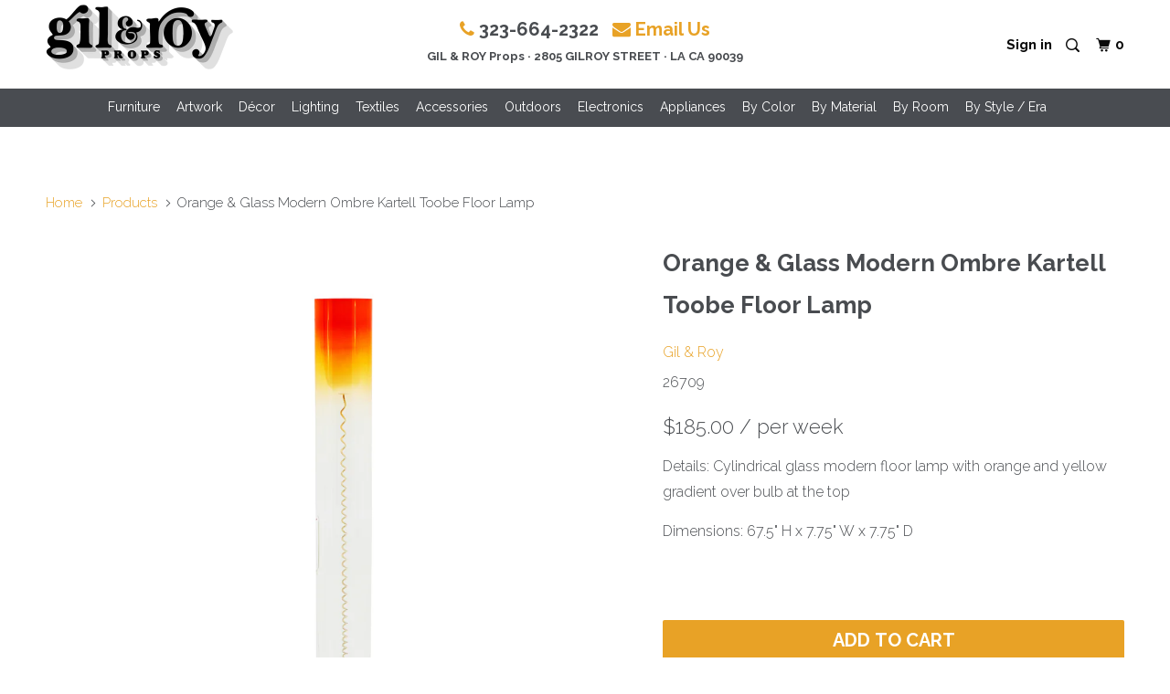

--- FILE ---
content_type: text/html; charset=utf-8
request_url: https://www.gilandroyprops.tv/products/red-kartell-toobe-floor-lamp
body_size: 24325
content:
<!DOCTYPE html >
<!--[if lt IE 7 ]><html class="ie ie6" lang="en"> <![endif]-->
<!--[if IE 7 ]><html class="ie ie7" lang="en"> <![endif]-->
<!--[if IE 8 ]><html class="ie ie8" lang="en"> <![endif]-->
<!--[if IE 9 ]><html class="ie ie9" lang="en"> <![endif]-->
<!--[if (gte IE 10)|!(IE)]><!--><html lang="en"> <!--<![endif]-->
  <head>
    
<meta name="p:domain_verify" content="495cc7256db44b868566cce6f65d016a"/>
    <meta charset="utf-8">
    <meta http-equiv="cleartype" content="on">
    <meta name="robots" content="index,follow">

    
    <title>Orange &amp; Glass Modern Ombre Kartell Toobe Floor Lamp - Gil &amp; Roy Props</title>

    
      <meta name="description" content="Details: Cylindrical glass modern floor lamp with orange and yellow gradient over bulb at the top Dimensions: 67.5&quot; H x 7.75&quot; W x 7.75&quot; D" />
    

    <!-- Custom Fonts -->
    
      <link href="//fonts.googleapis.com/css?family=.|Raleway:light,normal,bold|Raleway:light,normal,bold|Raleway:light,normal,bold|Raleway:light,normal,bold|Raleway:light,normal,bold" rel="stylesheet" type="text/css" />
    

    

<meta name="author" content="Gil &amp; Roy Props">
<meta property="og:url" content="https://www.gilandroyprops.tv/products/red-kartell-toobe-floor-lamp">
<meta property="og:site_name" content="Gil &amp; Roy Props">


  <meta property="og:type" content="product">
  <meta property="og:title" content="Orange &amp; Glass Modern Ombre Kartell Toobe Floor Lamp">
  
    <meta property="og:image" content="http://www.gilandroyprops.tv/cdn/shop/products/2022_0617_ModernicaProps_ReShoot_L00111_1_600x.jpg?v=1656018568">
    <meta property="og:image:secure_url" content="https://www.gilandroyprops.tv/cdn/shop/products/2022_0617_ModernicaProps_ReShoot_L00111_1_600x.jpg?v=1656018568">
    
  
    <meta property="og:image" content="http://www.gilandroyprops.tv/cdn/shop/products/2022_0617_ModernicaProps_ReShoot_L00111_2_600x.jpg?v=1656018568">
    <meta property="og:image:secure_url" content="https://www.gilandroyprops.tv/cdn/shop/products/2022_0617_ModernicaProps_ReShoot_L00111_2_600x.jpg?v=1656018568">
    
  
    <meta property="og:image" content="http://www.gilandroyprops.tv/cdn/shop/products/2022_0617_ModernicaProps_ReShoot_L00111_3_600x.jpg?v=1656018568">
    <meta property="og:image:secure_url" content="https://www.gilandroyprops.tv/cdn/shop/products/2022_0617_ModernicaProps_ReShoot_L00111_3_600x.jpg?v=1656018568">
    
  
  <meta property="og:price:amount" content="185.00">
  <meta property="og:price:currency" content="USD">


  <meta property="og:description" content="Details: Cylindrical glass modern floor lamp with orange and yellow gradient over bulb at the top Dimensions: 67.5&quot; H x 7.75&quot; W x 7.75&quot; D">




<meta name="twitter:card" content="summary">

  <meta name="twitter:title" content="Orange & Glass Modern Ombre Kartell Toobe Floor Lamp">
  <meta name="twitter:description" content="Details: Cylindrical glass modern floor lamp with orange and yellow gradient over bulb at the top Dimensions: 67.5&quot; H x 7.75&quot; W x 7.75&quot; D">
  <meta name="twitter:image" content="https://www.gilandroyprops.tv/cdn/shop/products/2022_0617_ModernicaProps_ReShoot_L00111_1_medium.jpg?v=1656018568">
  <meta name="twitter:image:width" content="240">
  <meta name="twitter:image:height" content="240">


    
    

    <!-- Mobile Specific Metas -->
    <meta name="HandheldFriendly" content="True">
    <meta name="MobileOptimized" content="320">
    <meta name="viewport" content="width=device-width,initial-scale=1">
    <meta name="theme-color" content="#ffffff">

    <!-- Stylesheets for Parallax 3.1.5 -->
    <link href="//www.gilandroyprops.tv/cdn/shop/t/14/assets/styles.scss.css?v=168240666285196599801698862980" rel="stylesheet" type="text/css" media="all" />
    <link rel="stylesheet" href="https://cdnjs.cloudflare.com/ajax/libs/font-awesome/4.7.0/css/font-awesome.min.css" integrity="sha512-SfTiTlX6kk+qitfevl/7LibUOeJWlt9rbyDn92a1DqWOw9vWG2MFoays0sgObmWazO5BQPiFucnnEAjpAB+/Sw==" crossorigin="anonymous" referrerpolicy="no-referrer" />

    
      <link rel="shortcut icon" type="image/x-icon" href="//www.gilandroyprops.tv/cdn/shop/files/GR_Favicon_small.jpg?v=1666280793">
    

    <link rel="canonical" href="https://www.gilandroyprops.tv/products/red-kartell-toobe-floor-lamp" />

    

    <script src="//www.gilandroyprops.tv/cdn/shop/t/14/assets/app.js?v=169263101947840959871650531004"></script> 

    <script src="//www.gilandroyprops.tv/cdn/shop/t/14/assets/jquery.mmenu.js?v=57194624879402295021650530979"></script> 
    <script src="//www.gilandroyprops.tv/cdn/shop/t/14/assets/jquery.mmenu.debugger.js?v=155409942831284411511650530978"></script>


    <!--[if lte IE 8]>
      <link href="//www.gilandroyprops.tv/cdn/shop/t/14/assets/ie.css?v=1024305471161636101650531004" rel="stylesheet" type="text/css" media="all" />
      <script src="//www.gilandroyprops.tv/cdn/shop/t/14/assets/skrollr.ie.js?v=116292453382836155221650530989" type="text/javascript"></script>
    <![endif]-->

    <!-- "snippets/buddha-megamenu-before.liquid" was not rendered, the associated app was uninstalled -->
  <!-- "snippets/buddha-megamenu.liquid" was not rendered, the associated app was uninstalled -->
  <script>window.performance && window.performance.mark && window.performance.mark('shopify.content_for_header.start');</script><meta id="shopify-digital-wallet" name="shopify-digital-wallet" content="/18109697/digital_wallets/dialog">
<link rel="alternate" type="application/json+oembed" href="https://www.gilandroyprops.tv/products/red-kartell-toobe-floor-lamp.oembed">
<script async="async" src="/checkouts/internal/preloads.js?locale=en-US"></script>
<script id="shopify-features" type="application/json">{"accessToken":"756859be5774a8424103758504892d78","betas":["rich-media-storefront-analytics"],"domain":"www.gilandroyprops.tv","predictiveSearch":true,"shopId":18109697,"locale":"en"}</script>
<script>var Shopify = Shopify || {};
Shopify.shop = "modernicaphoto.myshopify.com";
Shopify.locale = "en";
Shopify.currency = {"active":"USD","rate":"1.0"};
Shopify.country = "US";
Shopify.theme = {"name":"hmV2-barcode","id":132683530489,"schema_name":"Parallax","schema_version":"3.1.5","theme_store_id":688,"role":"main"};
Shopify.theme.handle = "null";
Shopify.theme.style = {"id":null,"handle":null};
Shopify.cdnHost = "www.gilandroyprops.tv/cdn";
Shopify.routes = Shopify.routes || {};
Shopify.routes.root = "/";</script>
<script type="module">!function(o){(o.Shopify=o.Shopify||{}).modules=!0}(window);</script>
<script>!function(o){function n(){var o=[];function n(){o.push(Array.prototype.slice.apply(arguments))}return n.q=o,n}var t=o.Shopify=o.Shopify||{};t.loadFeatures=n(),t.autoloadFeatures=n()}(window);</script>
<script id="shop-js-analytics" type="application/json">{"pageType":"product"}</script>
<script defer="defer" async type="module" src="//www.gilandroyprops.tv/cdn/shopifycloud/shop-js/modules/v2/client.init-shop-cart-sync_BN7fPSNr.en.esm.js"></script>
<script defer="defer" async type="module" src="//www.gilandroyprops.tv/cdn/shopifycloud/shop-js/modules/v2/chunk.common_Cbph3Kss.esm.js"></script>
<script defer="defer" async type="module" src="//www.gilandroyprops.tv/cdn/shopifycloud/shop-js/modules/v2/chunk.modal_DKumMAJ1.esm.js"></script>
<script type="module">
  await import("//www.gilandroyprops.tv/cdn/shopifycloud/shop-js/modules/v2/client.init-shop-cart-sync_BN7fPSNr.en.esm.js");
await import("//www.gilandroyprops.tv/cdn/shopifycloud/shop-js/modules/v2/chunk.common_Cbph3Kss.esm.js");
await import("//www.gilandroyprops.tv/cdn/shopifycloud/shop-js/modules/v2/chunk.modal_DKumMAJ1.esm.js");

  window.Shopify.SignInWithShop?.initShopCartSync?.({"fedCMEnabled":true,"windoidEnabled":true});

</script>
<script>(function() {
  var isLoaded = false;
  function asyncLoad() {
    if (isLoaded) return;
    isLoaded = true;
    var urls = ["https:\/\/load.csell.co\/assets\/js\/cross-sell.js?shop=modernicaphoto.myshopify.com","https:\/\/cdn.recovermycart.com\/scripts\/keepcart\/CartJS.min.js?shop=modernicaphoto.myshopify.com\u0026shop=modernicaphoto.myshopify.com","\/\/searchserverapi.com\/widgets\/shopify\/init.js?a=1H6B1n9t8X\u0026shop=modernicaphoto.myshopify.com"];
    for (var i = 0; i < urls.length; i++) {
      var s = document.createElement('script');
      s.type = 'text/javascript';
      s.async = true;
      s.src = urls[i];
      var x = document.getElementsByTagName('script')[0];
      x.parentNode.insertBefore(s, x);
    }
  };
  if(window.attachEvent) {
    window.attachEvent('onload', asyncLoad);
  } else {
    window.addEventListener('load', asyncLoad, false);
  }
})();</script>
<script id="__st">var __st={"a":18109697,"offset":-28800,"reqid":"d05e68f6-844c-48d4-897e-1052817918f4-1769814587","pageurl":"www.gilandroyprops.tv\/products\/red-kartell-toobe-floor-lamp","u":"7449d0422c36","p":"product","rtyp":"product","rid":10083401668};</script>
<script>window.ShopifyPaypalV4VisibilityTracking = true;</script>
<script id="captcha-bootstrap">!function(){'use strict';const t='contact',e='account',n='new_comment',o=[[t,t],['blogs',n],['comments',n],[t,'customer']],c=[[e,'customer_login'],[e,'guest_login'],[e,'recover_customer_password'],[e,'create_customer']],r=t=>t.map((([t,e])=>`form[action*='/${t}']:not([data-nocaptcha='true']) input[name='form_type'][value='${e}']`)).join(','),a=t=>()=>t?[...document.querySelectorAll(t)].map((t=>t.form)):[];function s(){const t=[...o],e=r(t);return a(e)}const i='password',u='form_key',d=['recaptcha-v3-token','g-recaptcha-response','h-captcha-response',i],f=()=>{try{return window.sessionStorage}catch{return}},m='__shopify_v',_=t=>t.elements[u];function p(t,e,n=!1){try{const o=window.sessionStorage,c=JSON.parse(o.getItem(e)),{data:r}=function(t){const{data:e,action:n}=t;return t[m]||n?{data:e,action:n}:{data:t,action:n}}(c);for(const[e,n]of Object.entries(r))t.elements[e]&&(t.elements[e].value=n);n&&o.removeItem(e)}catch(o){console.error('form repopulation failed',{error:o})}}const l='form_type',E='cptcha';function T(t){t.dataset[E]=!0}const w=window,h=w.document,L='Shopify',v='ce_forms',y='captcha';let A=!1;((t,e)=>{const n=(g='f06e6c50-85a8-45c8-87d0-21a2b65856fe',I='https://cdn.shopify.com/shopifycloud/storefront-forms-hcaptcha/ce_storefront_forms_captcha_hcaptcha.v1.5.2.iife.js',D={infoText:'Protected by hCaptcha',privacyText:'Privacy',termsText:'Terms'},(t,e,n)=>{const o=w[L][v],c=o.bindForm;if(c)return c(t,g,e,D).then(n);var r;o.q.push([[t,g,e,D],n]),r=I,A||(h.body.append(Object.assign(h.createElement('script'),{id:'captcha-provider',async:!0,src:r})),A=!0)});var g,I,D;w[L]=w[L]||{},w[L][v]=w[L][v]||{},w[L][v].q=[],w[L][y]=w[L][y]||{},w[L][y].protect=function(t,e){n(t,void 0,e),T(t)},Object.freeze(w[L][y]),function(t,e,n,w,h,L){const[v,y,A,g]=function(t,e,n){const i=e?o:[],u=t?c:[],d=[...i,...u],f=r(d),m=r(i),_=r(d.filter((([t,e])=>n.includes(e))));return[a(f),a(m),a(_),s()]}(w,h,L),I=t=>{const e=t.target;return e instanceof HTMLFormElement?e:e&&e.form},D=t=>v().includes(t);t.addEventListener('submit',(t=>{const e=I(t);if(!e)return;const n=D(e)&&!e.dataset.hcaptchaBound&&!e.dataset.recaptchaBound,o=_(e),c=g().includes(e)&&(!o||!o.value);(n||c)&&t.preventDefault(),c&&!n&&(function(t){try{if(!f())return;!function(t){const e=f();if(!e)return;const n=_(t);if(!n)return;const o=n.value;o&&e.removeItem(o)}(t);const e=Array.from(Array(32),(()=>Math.random().toString(36)[2])).join('');!function(t,e){_(t)||t.append(Object.assign(document.createElement('input'),{type:'hidden',name:u})),t.elements[u].value=e}(t,e),function(t,e){const n=f();if(!n)return;const o=[...t.querySelectorAll(`input[type='${i}']`)].map((({name:t})=>t)),c=[...d,...o],r={};for(const[a,s]of new FormData(t).entries())c.includes(a)||(r[a]=s);n.setItem(e,JSON.stringify({[m]:1,action:t.action,data:r}))}(t,e)}catch(e){console.error('failed to persist form',e)}}(e),e.submit())}));const S=(t,e)=>{t&&!t.dataset[E]&&(n(t,e.some((e=>e===t))),T(t))};for(const o of['focusin','change'])t.addEventListener(o,(t=>{const e=I(t);D(e)&&S(e,y())}));const B=e.get('form_key'),M=e.get(l),P=B&&M;t.addEventListener('DOMContentLoaded',(()=>{const t=y();if(P)for(const e of t)e.elements[l].value===M&&p(e,B);[...new Set([...A(),...v().filter((t=>'true'===t.dataset.shopifyCaptcha))])].forEach((e=>S(e,t)))}))}(h,new URLSearchParams(w.location.search),n,t,e,['guest_login'])})(!0,!0)}();</script>
<script integrity="sha256-4kQ18oKyAcykRKYeNunJcIwy7WH5gtpwJnB7kiuLZ1E=" data-source-attribution="shopify.loadfeatures" defer="defer" src="//www.gilandroyprops.tv/cdn/shopifycloud/storefront/assets/storefront/load_feature-a0a9edcb.js" crossorigin="anonymous"></script>
<script data-source-attribution="shopify.dynamic_checkout.dynamic.init">var Shopify=Shopify||{};Shopify.PaymentButton=Shopify.PaymentButton||{isStorefrontPortableWallets:!0,init:function(){window.Shopify.PaymentButton.init=function(){};var t=document.createElement("script");t.src="https://www.gilandroyprops.tv/cdn/shopifycloud/portable-wallets/latest/portable-wallets.en.js",t.type="module",document.head.appendChild(t)}};
</script>
<script data-source-attribution="shopify.dynamic_checkout.buyer_consent">
  function portableWalletsHideBuyerConsent(e){var t=document.getElementById("shopify-buyer-consent"),n=document.getElementById("shopify-subscription-policy-button");t&&n&&(t.classList.add("hidden"),t.setAttribute("aria-hidden","true"),n.removeEventListener("click",e))}function portableWalletsShowBuyerConsent(e){var t=document.getElementById("shopify-buyer-consent"),n=document.getElementById("shopify-subscription-policy-button");t&&n&&(t.classList.remove("hidden"),t.removeAttribute("aria-hidden"),n.addEventListener("click",e))}window.Shopify?.PaymentButton&&(window.Shopify.PaymentButton.hideBuyerConsent=portableWalletsHideBuyerConsent,window.Shopify.PaymentButton.showBuyerConsent=portableWalletsShowBuyerConsent);
</script>
<script data-source-attribution="shopify.dynamic_checkout.cart.bootstrap">document.addEventListener("DOMContentLoaded",(function(){function t(){return document.querySelector("shopify-accelerated-checkout-cart, shopify-accelerated-checkout")}if(t())Shopify.PaymentButton.init();else{new MutationObserver((function(e,n){t()&&(Shopify.PaymentButton.init(),n.disconnect())})).observe(document.body,{childList:!0,subtree:!0})}}));
</script>

<script>window.performance && window.performance.mark && window.performance.mark('shopify.content_for_header.end');</script>
   
    
    
    
    
    <script src="https://cdnjs.cloudflare.com/ajax/libs/jquery-modal/0.9.1/jquery.modal.min.js"></script>
    <link rel="stylesheet" href="https://cdnjs.cloudflare.com/ajax/libs/jquery-modal/0.9.1/jquery.modal.min.css" />
	
    <script src="https://cdn.jsdelivr.net/npm/gasparesganga-jquery-loading-overlay@2.1.6/dist/loadingoverlay.min.js"></script>
	
    <link href="//www.gilandroyprops.tv/cdn/shop/t/14/assets/datepicker.min.css?v=34108180926534563291650530971" rel="stylesheet" type="text/css" media="all" />
    <script src="//www.gilandroyprops.tv/cdn/shop/t/14/assets/datepicker.min.js?v=78728912124864401761650530971" type="text/javascript"></script>
    <script src="//www.gilandroyprops.tv/cdn/shop/t/14/assets/datepicker.en.js?v=154048811513113634121650530970" type="text/javascript"></script>
<link href="https://monorail-edge.shopifysvc.com" rel="dns-prefetch">
<script>(function(){if ("sendBeacon" in navigator && "performance" in window) {try {var session_token_from_headers = performance.getEntriesByType('navigation')[0].serverTiming.find(x => x.name == '_s').description;} catch {var session_token_from_headers = undefined;}var session_cookie_matches = document.cookie.match(/_shopify_s=([^;]*)/);var session_token_from_cookie = session_cookie_matches && session_cookie_matches.length === 2 ? session_cookie_matches[1] : "";var session_token = session_token_from_headers || session_token_from_cookie || "";function handle_abandonment_event(e) {var entries = performance.getEntries().filter(function(entry) {return /monorail-edge.shopifysvc.com/.test(entry.name);});if (!window.abandonment_tracked && entries.length === 0) {window.abandonment_tracked = true;var currentMs = Date.now();var navigation_start = performance.timing.navigationStart;var payload = {shop_id: 18109697,url: window.location.href,navigation_start,duration: currentMs - navigation_start,session_token,page_type: "product"};window.navigator.sendBeacon("https://monorail-edge.shopifysvc.com/v1/produce", JSON.stringify({schema_id: "online_store_buyer_site_abandonment/1.1",payload: payload,metadata: {event_created_at_ms: currentMs,event_sent_at_ms: currentMs}}));}}window.addEventListener('pagehide', handle_abandonment_event);}}());</script>
<script id="web-pixels-manager-setup">(function e(e,d,r,n,o){if(void 0===o&&(o={}),!Boolean(null===(a=null===(i=window.Shopify)||void 0===i?void 0:i.analytics)||void 0===a?void 0:a.replayQueue)){var i,a;window.Shopify=window.Shopify||{};var t=window.Shopify;t.analytics=t.analytics||{};var s=t.analytics;s.replayQueue=[],s.publish=function(e,d,r){return s.replayQueue.push([e,d,r]),!0};try{self.performance.mark("wpm:start")}catch(e){}var l=function(){var e={modern:/Edge?\/(1{2}[4-9]|1[2-9]\d|[2-9]\d{2}|\d{4,})\.\d+(\.\d+|)|Firefox\/(1{2}[4-9]|1[2-9]\d|[2-9]\d{2}|\d{4,})\.\d+(\.\d+|)|Chrom(ium|e)\/(9{2}|\d{3,})\.\d+(\.\d+|)|(Maci|X1{2}).+ Version\/(15\.\d+|(1[6-9]|[2-9]\d|\d{3,})\.\d+)([,.]\d+|)( \(\w+\)|)( Mobile\/\w+|) Safari\/|Chrome.+OPR\/(9{2}|\d{3,})\.\d+\.\d+|(CPU[ +]OS|iPhone[ +]OS|CPU[ +]iPhone|CPU IPhone OS|CPU iPad OS)[ +]+(15[._]\d+|(1[6-9]|[2-9]\d|\d{3,})[._]\d+)([._]\d+|)|Android:?[ /-](13[3-9]|1[4-9]\d|[2-9]\d{2}|\d{4,})(\.\d+|)(\.\d+|)|Android.+Firefox\/(13[5-9]|1[4-9]\d|[2-9]\d{2}|\d{4,})\.\d+(\.\d+|)|Android.+Chrom(ium|e)\/(13[3-9]|1[4-9]\d|[2-9]\d{2}|\d{4,})\.\d+(\.\d+|)|SamsungBrowser\/([2-9]\d|\d{3,})\.\d+/,legacy:/Edge?\/(1[6-9]|[2-9]\d|\d{3,})\.\d+(\.\d+|)|Firefox\/(5[4-9]|[6-9]\d|\d{3,})\.\d+(\.\d+|)|Chrom(ium|e)\/(5[1-9]|[6-9]\d|\d{3,})\.\d+(\.\d+|)([\d.]+$|.*Safari\/(?![\d.]+ Edge\/[\d.]+$))|(Maci|X1{2}).+ Version\/(10\.\d+|(1[1-9]|[2-9]\d|\d{3,})\.\d+)([,.]\d+|)( \(\w+\)|)( Mobile\/\w+|) Safari\/|Chrome.+OPR\/(3[89]|[4-9]\d|\d{3,})\.\d+\.\d+|(CPU[ +]OS|iPhone[ +]OS|CPU[ +]iPhone|CPU IPhone OS|CPU iPad OS)[ +]+(10[._]\d+|(1[1-9]|[2-9]\d|\d{3,})[._]\d+)([._]\d+|)|Android:?[ /-](13[3-9]|1[4-9]\d|[2-9]\d{2}|\d{4,})(\.\d+|)(\.\d+|)|Mobile Safari.+OPR\/([89]\d|\d{3,})\.\d+\.\d+|Android.+Firefox\/(13[5-9]|1[4-9]\d|[2-9]\d{2}|\d{4,})\.\d+(\.\d+|)|Android.+Chrom(ium|e)\/(13[3-9]|1[4-9]\d|[2-9]\d{2}|\d{4,})\.\d+(\.\d+|)|Android.+(UC? ?Browser|UCWEB|U3)[ /]?(15\.([5-9]|\d{2,})|(1[6-9]|[2-9]\d|\d{3,})\.\d+)\.\d+|SamsungBrowser\/(5\.\d+|([6-9]|\d{2,})\.\d+)|Android.+MQ{2}Browser\/(14(\.(9|\d{2,})|)|(1[5-9]|[2-9]\d|\d{3,})(\.\d+|))(\.\d+|)|K[Aa][Ii]OS\/(3\.\d+|([4-9]|\d{2,})\.\d+)(\.\d+|)/},d=e.modern,r=e.legacy,n=navigator.userAgent;return n.match(d)?"modern":n.match(r)?"legacy":"unknown"}(),u="modern"===l?"modern":"legacy",c=(null!=n?n:{modern:"",legacy:""})[u],f=function(e){return[e.baseUrl,"/wpm","/b",e.hashVersion,"modern"===e.buildTarget?"m":"l",".js"].join("")}({baseUrl:d,hashVersion:r,buildTarget:u}),m=function(e){var d=e.version,r=e.bundleTarget,n=e.surface,o=e.pageUrl,i=e.monorailEndpoint;return{emit:function(e){var a=e.status,t=e.errorMsg,s=(new Date).getTime(),l=JSON.stringify({metadata:{event_sent_at_ms:s},events:[{schema_id:"web_pixels_manager_load/3.1",payload:{version:d,bundle_target:r,page_url:o,status:a,surface:n,error_msg:t},metadata:{event_created_at_ms:s}}]});if(!i)return console&&console.warn&&console.warn("[Web Pixels Manager] No Monorail endpoint provided, skipping logging."),!1;try{return self.navigator.sendBeacon.bind(self.navigator)(i,l)}catch(e){}var u=new XMLHttpRequest;try{return u.open("POST",i,!0),u.setRequestHeader("Content-Type","text/plain"),u.send(l),!0}catch(e){return console&&console.warn&&console.warn("[Web Pixels Manager] Got an unhandled error while logging to Monorail."),!1}}}}({version:r,bundleTarget:l,surface:e.surface,pageUrl:self.location.href,monorailEndpoint:e.monorailEndpoint});try{o.browserTarget=l,function(e){var d=e.src,r=e.async,n=void 0===r||r,o=e.onload,i=e.onerror,a=e.sri,t=e.scriptDataAttributes,s=void 0===t?{}:t,l=document.createElement("script"),u=document.querySelector("head"),c=document.querySelector("body");if(l.async=n,l.src=d,a&&(l.integrity=a,l.crossOrigin="anonymous"),s)for(var f in s)if(Object.prototype.hasOwnProperty.call(s,f))try{l.dataset[f]=s[f]}catch(e){}if(o&&l.addEventListener("load",o),i&&l.addEventListener("error",i),u)u.appendChild(l);else{if(!c)throw new Error("Did not find a head or body element to append the script");c.appendChild(l)}}({src:f,async:!0,onload:function(){if(!function(){var e,d;return Boolean(null===(d=null===(e=window.Shopify)||void 0===e?void 0:e.analytics)||void 0===d?void 0:d.initialized)}()){var d=window.webPixelsManager.init(e)||void 0;if(d){var r=window.Shopify.analytics;r.replayQueue.forEach((function(e){var r=e[0],n=e[1],o=e[2];d.publishCustomEvent(r,n,o)})),r.replayQueue=[],r.publish=d.publishCustomEvent,r.visitor=d.visitor,r.initialized=!0}}},onerror:function(){return m.emit({status:"failed",errorMsg:"".concat(f," has failed to load")})},sri:function(e){var d=/^sha384-[A-Za-z0-9+/=]+$/;return"string"==typeof e&&d.test(e)}(c)?c:"",scriptDataAttributes:o}),m.emit({status:"loading"})}catch(e){m.emit({status:"failed",errorMsg:(null==e?void 0:e.message)||"Unknown error"})}}})({shopId: 18109697,storefrontBaseUrl: "https://www.gilandroyprops.tv",extensionsBaseUrl: "https://extensions.shopifycdn.com/cdn/shopifycloud/web-pixels-manager",monorailEndpoint: "https://monorail-edge.shopifysvc.com/unstable/produce_batch",surface: "storefront-renderer",enabledBetaFlags: ["2dca8a86"],webPixelsConfigList: [{"id":"shopify-app-pixel","configuration":"{}","eventPayloadVersion":"v1","runtimeContext":"STRICT","scriptVersion":"0450","apiClientId":"shopify-pixel","type":"APP","privacyPurposes":["ANALYTICS","MARKETING"]},{"id":"shopify-custom-pixel","eventPayloadVersion":"v1","runtimeContext":"LAX","scriptVersion":"0450","apiClientId":"shopify-pixel","type":"CUSTOM","privacyPurposes":["ANALYTICS","MARKETING"]}],isMerchantRequest: false,initData: {"shop":{"name":"Gil \u0026 Roy Props","paymentSettings":{"currencyCode":"USD"},"myshopifyDomain":"modernicaphoto.myshopify.com","countryCode":"US","storefrontUrl":"https:\/\/www.gilandroyprops.tv"},"customer":null,"cart":null,"checkout":null,"productVariants":[{"price":{"amount":185.0,"currencyCode":"USD"},"product":{"title":"Orange \u0026 Glass Modern Ombre Kartell Toobe Floor Lamp","vendor":"Gil \u0026 Roy","id":"10083401668","untranslatedTitle":"Orange \u0026 Glass Modern Ombre Kartell Toobe Floor Lamp","url":"\/products\/red-kartell-toobe-floor-lamp","type":"Lighting"},"id":"37035378244","image":{"src":"\/\/www.gilandroyprops.tv\/cdn\/shop\/products\/2022_0617_ModernicaProps_ReShoot_L00111_1.jpg?v=1656018568"},"sku":"26709","title":"Default Title","untranslatedTitle":"Default Title"}],"purchasingCompany":null},},"https://www.gilandroyprops.tv/cdn","1d2a099fw23dfb22ep557258f5m7a2edbae",{"modern":"","legacy":""},{"shopId":"18109697","storefrontBaseUrl":"https:\/\/www.gilandroyprops.tv","extensionBaseUrl":"https:\/\/extensions.shopifycdn.com\/cdn\/shopifycloud\/web-pixels-manager","surface":"storefront-renderer","enabledBetaFlags":"[\"2dca8a86\"]","isMerchantRequest":"false","hashVersion":"1d2a099fw23dfb22ep557258f5m7a2edbae","publish":"custom","events":"[[\"page_viewed\",{}],[\"product_viewed\",{\"productVariant\":{\"price\":{\"amount\":185.0,\"currencyCode\":\"USD\"},\"product\":{\"title\":\"Orange \u0026 Glass Modern Ombre Kartell Toobe Floor Lamp\",\"vendor\":\"Gil \u0026 Roy\",\"id\":\"10083401668\",\"untranslatedTitle\":\"Orange \u0026 Glass Modern Ombre Kartell Toobe Floor Lamp\",\"url\":\"\/products\/red-kartell-toobe-floor-lamp\",\"type\":\"Lighting\"},\"id\":\"37035378244\",\"image\":{\"src\":\"\/\/www.gilandroyprops.tv\/cdn\/shop\/products\/2022_0617_ModernicaProps_ReShoot_L00111_1.jpg?v=1656018568\"},\"sku\":\"26709\",\"title\":\"Default Title\",\"untranslatedTitle\":\"Default Title\"}}]]"});</script><script>
  window.ShopifyAnalytics = window.ShopifyAnalytics || {};
  window.ShopifyAnalytics.meta = window.ShopifyAnalytics.meta || {};
  window.ShopifyAnalytics.meta.currency = 'USD';
  var meta = {"product":{"id":10083401668,"gid":"gid:\/\/shopify\/Product\/10083401668","vendor":"Gil \u0026 Roy","type":"Lighting","handle":"red-kartell-toobe-floor-lamp","variants":[{"id":37035378244,"price":18500,"name":"Orange \u0026 Glass Modern Ombre Kartell Toobe Floor Lamp","public_title":null,"sku":"26709"}],"remote":false},"page":{"pageType":"product","resourceType":"product","resourceId":10083401668,"requestId":"d05e68f6-844c-48d4-897e-1052817918f4-1769814587"}};
  for (var attr in meta) {
    window.ShopifyAnalytics.meta[attr] = meta[attr];
  }
</script>
<script class="analytics">
  (function () {
    var customDocumentWrite = function(content) {
      var jquery = null;

      if (window.jQuery) {
        jquery = window.jQuery;
      } else if (window.Checkout && window.Checkout.$) {
        jquery = window.Checkout.$;
      }

      if (jquery) {
        jquery('body').append(content);
      }
    };

    var hasLoggedConversion = function(token) {
      if (token) {
        return document.cookie.indexOf('loggedConversion=' + token) !== -1;
      }
      return false;
    }

    var setCookieIfConversion = function(token) {
      if (token) {
        var twoMonthsFromNow = new Date(Date.now());
        twoMonthsFromNow.setMonth(twoMonthsFromNow.getMonth() + 2);

        document.cookie = 'loggedConversion=' + token + '; expires=' + twoMonthsFromNow;
      }
    }

    var trekkie = window.ShopifyAnalytics.lib = window.trekkie = window.trekkie || [];
    if (trekkie.integrations) {
      return;
    }
    trekkie.methods = [
      'identify',
      'page',
      'ready',
      'track',
      'trackForm',
      'trackLink'
    ];
    trekkie.factory = function(method) {
      return function() {
        var args = Array.prototype.slice.call(arguments);
        args.unshift(method);
        trekkie.push(args);
        return trekkie;
      };
    };
    for (var i = 0; i < trekkie.methods.length; i++) {
      var key = trekkie.methods[i];
      trekkie[key] = trekkie.factory(key);
    }
    trekkie.load = function(config) {
      trekkie.config = config || {};
      trekkie.config.initialDocumentCookie = document.cookie;
      var first = document.getElementsByTagName('script')[0];
      var script = document.createElement('script');
      script.type = 'text/javascript';
      script.onerror = function(e) {
        var scriptFallback = document.createElement('script');
        scriptFallback.type = 'text/javascript';
        scriptFallback.onerror = function(error) {
                var Monorail = {
      produce: function produce(monorailDomain, schemaId, payload) {
        var currentMs = new Date().getTime();
        var event = {
          schema_id: schemaId,
          payload: payload,
          metadata: {
            event_created_at_ms: currentMs,
            event_sent_at_ms: currentMs
          }
        };
        return Monorail.sendRequest("https://" + monorailDomain + "/v1/produce", JSON.stringify(event));
      },
      sendRequest: function sendRequest(endpointUrl, payload) {
        // Try the sendBeacon API
        if (window && window.navigator && typeof window.navigator.sendBeacon === 'function' && typeof window.Blob === 'function' && !Monorail.isIos12()) {
          var blobData = new window.Blob([payload], {
            type: 'text/plain'
          });

          if (window.navigator.sendBeacon(endpointUrl, blobData)) {
            return true;
          } // sendBeacon was not successful

        } // XHR beacon

        var xhr = new XMLHttpRequest();

        try {
          xhr.open('POST', endpointUrl);
          xhr.setRequestHeader('Content-Type', 'text/plain');
          xhr.send(payload);
        } catch (e) {
          console.log(e);
        }

        return false;
      },
      isIos12: function isIos12() {
        return window.navigator.userAgent.lastIndexOf('iPhone; CPU iPhone OS 12_') !== -1 || window.navigator.userAgent.lastIndexOf('iPad; CPU OS 12_') !== -1;
      }
    };
    Monorail.produce('monorail-edge.shopifysvc.com',
      'trekkie_storefront_load_errors/1.1',
      {shop_id: 18109697,
      theme_id: 132683530489,
      app_name: "storefront",
      context_url: window.location.href,
      source_url: "//www.gilandroyprops.tv/cdn/s/trekkie.storefront.c59ea00e0474b293ae6629561379568a2d7c4bba.min.js"});

        };
        scriptFallback.async = true;
        scriptFallback.src = '//www.gilandroyprops.tv/cdn/s/trekkie.storefront.c59ea00e0474b293ae6629561379568a2d7c4bba.min.js';
        first.parentNode.insertBefore(scriptFallback, first);
      };
      script.async = true;
      script.src = '//www.gilandroyprops.tv/cdn/s/trekkie.storefront.c59ea00e0474b293ae6629561379568a2d7c4bba.min.js';
      first.parentNode.insertBefore(script, first);
    };
    trekkie.load(
      {"Trekkie":{"appName":"storefront","development":false,"defaultAttributes":{"shopId":18109697,"isMerchantRequest":null,"themeId":132683530489,"themeCityHash":"16018093471846968702","contentLanguage":"en","currency":"USD","eventMetadataId":"ea187c28-4866-4981-b799-6c8828a57a2a"},"isServerSideCookieWritingEnabled":true,"monorailRegion":"shop_domain","enabledBetaFlags":["65f19447","b5387b81"]},"Session Attribution":{},"S2S":{"facebookCapiEnabled":false,"source":"trekkie-storefront-renderer","apiClientId":580111}}
    );

    var loaded = false;
    trekkie.ready(function() {
      if (loaded) return;
      loaded = true;

      window.ShopifyAnalytics.lib = window.trekkie;

      var originalDocumentWrite = document.write;
      document.write = customDocumentWrite;
      try { window.ShopifyAnalytics.merchantGoogleAnalytics.call(this); } catch(error) {};
      document.write = originalDocumentWrite;

      window.ShopifyAnalytics.lib.page(null,{"pageType":"product","resourceType":"product","resourceId":10083401668,"requestId":"d05e68f6-844c-48d4-897e-1052817918f4-1769814587","shopifyEmitted":true});

      var match = window.location.pathname.match(/checkouts\/(.+)\/(thank_you|post_purchase)/)
      var token = match? match[1]: undefined;
      if (!hasLoggedConversion(token)) {
        setCookieIfConversion(token);
        window.ShopifyAnalytics.lib.track("Viewed Product",{"currency":"USD","variantId":37035378244,"productId":10083401668,"productGid":"gid:\/\/shopify\/Product\/10083401668","name":"Orange \u0026 Glass Modern Ombre Kartell Toobe Floor Lamp","price":"185.00","sku":"26709","brand":"Gil \u0026 Roy","variant":null,"category":"Lighting","nonInteraction":true,"remote":false},undefined,undefined,{"shopifyEmitted":true});
      window.ShopifyAnalytics.lib.track("monorail:\/\/trekkie_storefront_viewed_product\/1.1",{"currency":"USD","variantId":37035378244,"productId":10083401668,"productGid":"gid:\/\/shopify\/Product\/10083401668","name":"Orange \u0026 Glass Modern Ombre Kartell Toobe Floor Lamp","price":"185.00","sku":"26709","brand":"Gil \u0026 Roy","variant":null,"category":"Lighting","nonInteraction":true,"remote":false,"referer":"https:\/\/www.gilandroyprops.tv\/products\/red-kartell-toobe-floor-lamp"});
      }
    });


        var eventsListenerScript = document.createElement('script');
        eventsListenerScript.async = true;
        eventsListenerScript.src = "//www.gilandroyprops.tv/cdn/shopifycloud/storefront/assets/shop_events_listener-3da45d37.js";
        document.getElementsByTagName('head')[0].appendChild(eventsListenerScript);

})();</script>
  <script>
  if (!window.ga || (window.ga && typeof window.ga !== 'function')) {
    window.ga = function ga() {
      (window.ga.q = window.ga.q || []).push(arguments);
      if (window.Shopify && window.Shopify.analytics && typeof window.Shopify.analytics.publish === 'function') {
        window.Shopify.analytics.publish("ga_stub_called", {}, {sendTo: "google_osp_migration"});
      }
      console.error("Shopify's Google Analytics stub called with:", Array.from(arguments), "\nSee https://help.shopify.com/manual/promoting-marketing/pixels/pixel-migration#google for more information.");
    };
    if (window.Shopify && window.Shopify.analytics && typeof window.Shopify.analytics.publish === 'function') {
      window.Shopify.analytics.publish("ga_stub_initialized", {}, {sendTo: "google_osp_migration"});
    }
  }
</script>
<script
  defer
  src="https://www.gilandroyprops.tv/cdn/shopifycloud/perf-kit/shopify-perf-kit-3.1.0.min.js"
  data-application="storefront-renderer"
  data-shop-id="18109697"
  data-render-region="gcp-us-central1"
  data-page-type="product"
  data-theme-instance-id="132683530489"
  data-theme-name="Parallax"
  data-theme-version="3.1.5"
  data-monorail-region="shop_domain"
  data-resource-timing-sampling-rate="10"
  data-shs="true"
  data-shs-beacon="true"
  data-shs-export-with-fetch="true"
  data-shs-logs-sample-rate="1"
  data-shs-beacon-endpoint="https://www.gilandroyprops.tv/api/collect"
></script>
</head>
  <body class="product "  ng-app="harttmedia">
    
    

    <nav id="mobile-menu"  ng-controller="NavCtrl" style="display:none;">
       <ul id="mobile-list" >
         <li v-for="n in nav">
           <span>{[{n.name}]}</span>
           <ul>
           	<li v-for="p in n.parent">
              <a v-if="!p.parent" v-bind:href="p.href">{[{p.name}]}</a>
              <span v-if="p.parent">{[{p.name}]}</span>
              <ul v-if="p.parent">
                <li v-for="k in p.parent"> <a v-bind:href="k.href">{[{k.name}]}</a> </li>
              </ul>
              
             </li>
           </ul>
         </li>
       </ul>
    </nav>

    <div id="page">

  <!-- "snippets/buddha-megamenu-wireframe.liquid" was not rendered, the associated app was uninstalled -->



<input type="hidden" name="sw_customer_id"  id="sw_customer_id" value="0" />

    <div id="content_wrapper" ng-controller="NavCtrl">
      <div id="shopify-section-header" class="shopify-section header-section">



<!--
<div id="header" class="mm-fixed-top Fixed mobile-header" data-search-enabled="true">
  <a href="#nav" class="icon-menu"><span>Menu</span></a>
  <a href="https://www.gilandroyprops.tv" title="Gil &amp; Roy Props" class="mobile_logo logo">
    
      <img src="//www.gilandroyprops.tv/cdn/shop/files/gil_roy_black_on_white_props_205x@2x.png?v=1682030154" alt="Gil &amp; Roy Props" />
    
  </a>
  
    <a href="#cart" class="icon-cart right"><span>0</span></a>
  
</div>
-->
<div class="hidden">
  <div id="nav">
    <ul>
      
        
          <li ><span>Furniture</span>
            <ul>
              
                
                  <li ><a href="/collections/furniture">View All</a></li>
                
              
                
                  <li ><a href="/collections/furniture-bars">Bars</a></li>
                
              
                
                  <li ><a href="/collections/furniture-beds-view-all">Beds & Headboards</a></li>
                
              
                
                <li ><span>Desks</span>
                  <ul>
                    
                      <li ><a href="/collections/furniture-desks">View All</a></li>
                    
                      <li ><a href="/collections/furniture-desks-home-office-desks">Home Office Desks</a></li>
                    
                      <li ><a href="/collections/furniture-desks-office-desks">Office Desks</a></li>
                    
                      <li ><a href="/collections/furniture-desks-reception-desks">Reception Desks</a></li>
                    
                  </ul>
                </li>
                
              
                
                  <li ><a href="/collections/furniture-dressers">Dressers</a></li>
                
              
                
                  <li ><a href="/collections/furniture-pedestals">Pedestals</a></li>
                
              
                
                  <li ><a href="/collections/furniture-screens-view-all">Screens</a></li>
                
              
                
                  <li ><a href="/collections/furniture-standing-furniture">Standing Furniture</a></li>
                
              
                
                  <li ><a href="/collections/furniture-rolling-carts-1">Rolling Carts</a></li>
                
              
                
                  <li ><a href="/collections/furniture-tables">Tables</a></li>
                
              
                
                  <li ><a href="/collections/furniture-vanities">Vanities</a></li>
                
              
            </ul>
          </li>
        
      
        
          <li ><span>Artwork</span>
            <ul>
              
                
                  <li ><a href="/collections/artwork">View All</a></li>
                
              
                
                <li ><span>Cleared Art BFA</span>
                  <ul>
                    
                      <li ><a href="/collections/artwork-bfa-collection">BFA Collection</a></li>
                    
                      <li ><a href="/collections/artwork-cleared-art-bfa-bfa-custom-art">BFA Custom Art</a></li>
                    
                  </ul>
                </li>
                
              
                
                <li ><span>Sculptures</span>
                  <ul>
                    
                      <li ><a href="/collections/artwork-sculptures">View All</a></li>
                    
                      <li ><a href="/collections/artwork-sculptures-standing-sculptures">Floor Sculptures</a></li>
                    
                      <li ><a href="/collections/artwork-table-sculptures">Table Sculptures</a></li>
                    
                      <li ><a href="/collections/artwork-sculptures-wall-sculptures">Wall Sculptures</a></li>
                    
                  </ul>
                </li>
                
              
                
                  <li ><a href="/collections/artwork-mirror-art-mirror-art">Mirror Art</a></li>
                
              
                
                  <li ><a href="/collections/artwork-novak-cleared-art">Novak Cleared Art</a></li>
                
              
                
                  <li ><a href="/collections/signs-signage">Signs / Signage</a></li>
                
              
                
                  <li ><a href="/collections/artwork-textile-art-1">Textile Art</a></li>
                
              
                
                  <li ><a href="/collections/artwork-vintage-paintings">Vintage Paintings</a></li>
                
              
                
                  <li ><a href="/collections/artwork-vintage-pinboards">Vintage Pin Boards</a></li>
                
              
            </ul>
          </li>
        
      
        
          <li ><span>Decor</span>
            <ul>
              
                
                  <li ><a href="/collections/decor">View All</a></li>
                
              
                
                  <li ><a href="/collections/decor-barware">Barware</a></li>
                
              
                
                  <li ><a href="/collections/decor-bfa-cleared-smalls">BFA Cleared Smalls</a></li>
                
              
                
                  <li ><a href="/collections/decor-globes">Globes</a></li>
                
              
                
                  <li ><a href="/collections/decor-hanging-shelves">Hanging Shelves</a></li>
                
              
                
                <li ><span>Mirrors</span>
                  <ul>
                    
                      <li ><a href="/collections/decor-mirrors-floor-mirrors">Floor Mirrors</a></li>
                    
                      <li ><a href="/collections/decor-mirrors-table-mirrors">Table Mirrors</a></li>
                    
                      <li ><a href="/collections/decor-mirrors-wall-mirrors">Wall Mirrors</a></li>
                    
                  </ul>
                </li>
                
              
                
                  <li ><a href="/collections/decor-tabletop-picture-frames">Picture Frames</a></li>
                
              
                
                  <li ><a href="/collections/decor-trophies">Trophies</a></li>
                
              
            </ul>
          </li>
        
      
        
          <li ><span>Lighting</span>
            <ul>
              
                
                  <li ><a href="/collections/lighting">View All</a></li>
                
              
                
                  <li ><a href="/collections/lighting-bubble-lamps">Bubble Lamps</a></li>
                
              
                
                  <li ><a href="/collections/lighting-desk-lamps">Desk Lamps</a></li>
                
              
                
                  <li ><a href="/collections/lighting-floor-lamps">Floor Lamps</a></li>
                
              
                
                <li ><span>Hanging Lamps</span>
                  <ul>
                    
                      <li ><a href="/collections/lighting-hanging-lamps">View All</a></li>
                    
                      <li ><a href="/collections/lighting-hanging-lamps-chandeliers">Chandeliers</a></li>
                    
                      <li ><a href="/collections/lighting-hanging-lamps-pendant-lamps">Pendant Lights</a></li>
                    
                  </ul>
                </li>
                
              
                
                  <li ><a href="/collections/lighting-table-lamps">Table Lamps</a></li>
                
              
                
                  <li ><a href="/collections/lighting-wall-sconces">Wall Sconces</a></li>
                
              
            </ul>
          </li>
        
      
        
          <li ><span>Textiles</span>
            <ul>
              
                
                  <li ><a href="/collections/textiles">View All</a></li>
                
              
                
                  <li ><a href="/collections/textile-pillows">Pillows</a></li>
                
              
                
                <li ><span>Rugs</span>
                  <ul>
                    
                      <li ><a href="/collections/textiles-rugs">View All</a></li>
                    
                      <li ><a href="/collections/textiles-rugs-contemporary-rugs">Contemporary Rugs</a></li>
                    
                      <li ><a href="/collections/textiles-rugs-contemporary">Vintage Rugs</a></li>
                    
                  </ul>
                </li>
                
              
                
                  <li ><a href="/collections/textiles-throws">Throws</a></li>
                
              
            </ul>
          </li>
        
      
        
          <li ><span>Accessories</span>
            <ul>
              
                
                  <li ><a href="/collections/accessories">View All</a></li>
                
              
                
                  <li ><a href="/collections/accessories-birdcages">Bird Cages</a></li>
                
              
                
                  <li ><a href="/collections/accessories-coat-hat-racks">Coat / Hat Racks</a></li>
                
              
                
                  <li ><a href="/collections/accessories-kitchen-smalls">Kitchen Items</a></li>
                
              
                
                  <li ><a href="/collections/accessories-luggage">Luggage</a></li>
                
              
                
                  <li ><a href="/collections/accessories-books">Magazines / Magazine Racks</a></li>
                
              
                
                  <li ><a href="/collections/accessories-mannequins">Mannequins</a></li>
                
              
                
                <li ><span>Office Accessories</span>
                  <ul>
                    
                      <li ><a href="/collections/accessories-office-rolling-boards-view-all">Office Boards</a></li>
                    
                      <li ><a href="/collections/accessories-office-smalls">Office Smalls</a></li>
                    
                  </ul>
                </li>
                
              
                
                  <li ><a href="/collections/decor-smoking-props">Smoking Props</a></li>
                
              
                
                  <li ><a href="/collections/accessories-toys">Toys</a></li>
                
              
                
                  <li ><a href="/collections/accessories-tray-tables">Tray Tables</a></li>
                
              
                
                  <li ><a href="/collections/accessories-waste-baskets">Waste Baskets</a></li>
                
              
            </ul>
          </li>
        
      
        
          <li ><span>Outdoors</span>
            <ul>
              
                
                  <li ><a href="/collections/outdoors-garbage-cans">Garbage Cans</a></li>
                
              
                
                  <li ><a href="/collections/outdoors-camping">Camping</a></li>
                
              
                
                  <li ><a href="/collections/outdoor-grill-bbqs">Grills/BBQs</a></li>
                
              
                
                  <li ><a href="/collections/outdoors-hammocks">Hammocks</a></li>
                
              
                
                  <li ><a href="/collections/outdoors-ladders">Ladders</a></li>
                
              
                
                  <li ><a href="/collections/outdoors-lawn-ornaments">Lawn/Garden Accessories</a></li>
                
              
                
                <li ><span>Outdoor Seating</span>
                  <ul>
                    
                      <li ><a href="/collections/outdoor-outdoor-seating-outdoor-benches">Outdoor Benches</a></li>
                    
                      <li ><a href="/collections/outdoor-outdoor-seating-outdoor-chairs">Outdoor Chairs</a></li>
                    
                      <li ><a href="/collections/outdoors-outdoor-seating-outdoor-chaises">Outdoor Chaises</a></li>
                    
                      <li ><a href="/collections/outdoor-outdoor-seating-outdoor-folding-chairs">Outdoor Folding Chairs</a></li>
                    
                      <li ><a href="/collections/outdoors-outdoor-seating-outdoor-lounge-chairs">Outdoor Lounge Chairs</a></li>
                    
                      <li ><a href="/collections/outdoor-outdoor-seating-outdoor-love-seats">Outdoor Love Seats</a></li>
                    
                      <li ><a href="/collections/outdoor-outdoor-seating-outdoor-sofas">Outdoor Sofas</a></li>
                    
                  </ul>
                </li>
                
              
                
                <li ><span>Outdoor Tables</span>
                  <ul>
                    
                      <li ><a href="/collections/outdoor-outdoor-tables-outdoor-dining-tables">Dining Tables</a></li>
                    
                      <li ><a href="/collections/outdoor-outdoor-tables-outdoor-side-tables">Side Tables</a></li>
                    
                  </ul>
                </li>
                
              
                
                <li ><span>Plants & Planters</span>
                  <ul>
                    
                      <li ><a href="/collections/outdoors-plants-planters-flowers">Flowers</a></li>
                    
                      <li ><a href="/collections/outdoors-plants-planters-planters">Planters</a></li>
                    
                      <li ><a href="/collections/outdoors-plants-planters-plants">Plants</a></li>
                    
                      <li ><a href="/collections/outdoors-plants-planters-trees">Trees</a></li>
                    
                  </ul>
                </li>
                
              
                
                  <li ><a href="/collections/outdoor-shades-umbrellas">Shades/Umbrellas</a></li>
                
              
                
                <li ><span>Sports</span>
                  <ul>
                    
                      <li ><a href="/collections/outdoor-sports-bowling">Bowling</a></li>
                    
                      <li ><a href="/collections/outdoor-sports-badmitton">Badminton</a></li>
                    
                      <li ><a href="/collections/outdoor-sports-bicycles">Bicycles</a></li>
                    
                      <li ><a href="/collections/outdoor-sports-croquet">Croquet</a></li>
                    
                      <li ><a href="/collections/outdoor-sports-dart-board">Dartboards</a></li>
                    
                      <li ><a href="/collections/outdoor-sports-exercise-equipment">Exercise Equipment</a></li>
                    
                      <li ><a href="/collections/outdoor-sports-golf-clubs">Golf Clubs</a></li>
                    
                      <li ><a href="/collections/outdoor-sports-helmets">Helmets</a></li>
                    
                      <li ><a href="/collections/outdoors-sports-lockers">Lockers</a></li>
                    
                      <li ><a href="/collections/outdoor-sports-table-tennis">Ping Pong</a></li>
                    
                      <li ><a href="/collections/outdoors-sports-pogo-sticks">Pogo Sticks</a></li>
                    
                      <li ><a href="/collections/outdoors-sports-skate-boards">Skateboards</a></li>
                    
                      <li ><a href="/collections/outdoors-sports-sports-balls">Sports Balls</a></li>
                    
                      <li ><a href="/collections/outdoors-sports-surf-boards">Surfboards</a></li>
                    
                      <li ><a href="/collections/outdoors-sports-tennis-rackets">Tennis Rackets</a></li>
                    
                  </ul>
                </li>
                
              
                
                  <li ><a href="/collections/outdoors-teak-collection">Teak Collection</a></li>
                
              
                
                  <li ><a href="/collections/outdoors-tool-boxes">Tools & Toolboxes</a></li>
                
              
            </ul>
          </li>
        
      
        
          <li ><span>Electronics</span>
            <ul>
              
                
                  <li ><a href="/collections/electronics">View All</a></li>
                
              
                
                <li ><span>Clocks</span>
                  <ul>
                    
                      <li ><a href="/collections/electronics-clocks">View All</a></li>
                    
                      <li ><a href="/collections/electronics-clocks-clock-radios">Clock Radios</a></li>
                    
                      <li ><a href="/collections/electronics-clocks-standing-clocks">Standing Clocks</a></li>
                    
                      <li ><a href="/collections/electronics-table-clocks">Table Clocks</a></li>
                    
                      <li ><a href="/collections/electronics-clocks-wall-clocks">Wall Clocks</a></li>
                    
                  </ul>
                </li>
                
              
                
                  <li ><a href="/collections/electronics-computers">Computers</a></li>
                
              
                
                  <li ><a href="/collections/electronics-headphones">Headphones</a></li>
                
              
                
                <li ><span>Instruments</span>
                  <ul>
                    
                      <li ><a href="/collections/electronics-instruments-view-all">View All</a></li>
                    
                      <li ><a href="/collections/electronics-instruments-bongos">Bongos</a></li>
                    
                      <li ><a href="/collections/electronics-instruments-cellos">Cellos</a></li>
                    
                      <li ><a href="/collections/electronics-instruments-drums">Drums</a></li>
                    
                      <li ><a href="/collections/electronics-instruments-guitars">Guitars</a></li>
                    
                  </ul>
                </li>
                
              
                
                  <li ><a href="/collections/electronics-juke-boxes">Jukeboxes</a></li>
                
              
                
                  <li ><a href="/collections/electronics-radios">Radios/ Walkie Talkies</a></li>
                
              
                
                  <li ><a href="/collections/electronics-records-storage">Records & Storage</a></li>
                
              
                
                <li ><span>Stereos / Speakers</span>
                  <ul>
                    
                      <li ><a href="/collections/electronics-stereoes-cabinets-stereoes">Stereos</a></li>
                    
                      <li ><a href="/collections/electronics-speakers">Speakers</a></li>
                    
                  </ul>
                </li>
                
              
                
                  <li ><a href="/collections/electronics-televisions">Televisions / Antennas</a></li>
                
              
                
                  <li ><a href="/collections/electronics-typewriters">Typewriters</a></li>
                
              
            </ul>
          </li>
        
      
        
          <li ><span>Appliances</span>
            <ul>
              
                
                  <li ><a href="/collections/appliances">View All</a></li>
                
              
                
                  <li ><a href="/collections/appliances-coin-op">Coin-Op</a></li>
                
              
                
                <li ><span>Fans & Heaters</span>
                  <ul>
                    
                      <li ><a href="/collections/appliances-fans-heaters-heaters">Heaters</a></li>
                    
                      <li ><a href="/collections/appliances-fans-heaters-standing-fans">Standing Fans</a></li>
                    
                      <li ><a href="/collections/appliances-fans-heaters-table-fans">Table Fans</a></li>
                    
                  </ul>
                </li>
                
              
                
                <li ><span>Fireplaces & Tools</span>
                  <ul>
                    
                      <li ><a href="/collections/appliances-fireplaces-tools-fireplaces">Fireplaces</a></li>
                    
                      <li ><a href="/collections/appliances-fireplaces-tools-fireplaces-tool">Fireplace Tools</a></li>
                    
                      <li ><a href="/collections/appliances-fireplaces-tools-log-holders">Firewood Holders</a></li>
                    
                  </ul>
                </li>
                
              
                
                <li ><span>Kitchen Appliances</span>
                  <ul>
                    
                      <li ><a href="/collections/appliances-kitchen-appliances">View All</a></li>
                    
                      <li ><a href="/collections/appliances-kitchen-appliances-countertop-appliances">Countertop Appliances</a></li>
                    
                      <li ><a href="/collections/appliances-kitchen-appliances-ovens-ranges">Ovens / Ranges</a></li>
                    
                      <li ><a href="/collections/appliances-kitchen-appliances-refridgerators">Refrigerators</a></li>
                    
                  </ul>
                </li>
                
              
                
                  <li ><a href="/collections/appliances-measuring-instruments">Measuring Instruments</a></li>
                
              
                
                  <li ><a href="/collections/appliances-medical">Medical</a></li>
                
              
                
                  <li ><a href="/collections/appliances-salon-barber">Salon / Barber</a></li>
                
              
                
                  <li ><a href="/collections/appliances-telephones">Telephones</a></li>
                
              
                
                  <li ><a href="/collections/appliances-washroom-fixtures-view-all">Washroom Fixtures</a></li>
                
              
                
                  <li ><a href="/collections/appliances-water-coolers">Water Coolers</a></li>
                
              
            </ul>
          </li>
        
      
      
        
          <li>
            <a href="/account/login" id="customer_login_link">Sign in</a>
          </li>
        
      
      
    </ul>
  </div>

  <form action="/checkout" method="post" id="cart">
    <ul data-money-format="<span class=hidden>${{ amount }}</span>" data-shop-currency="USD" data-shop-name="Gil &amp; Roy Props">
      <li class="mm-subtitle"><a class="continue ss-icon" href="#cart"><span class="icon-close"></span></a></li>

      
        <li class="empty_cart">Your Cart is Empty</li>
      
    </ul>
  </form>
</div>

<!-- MOBILE HEADER -->
<div class="mobile-header">

<a class="hamburger-menu" href="#mobile-menu">Open the menu</a>
<div class="three columns logo ">      

    <a href="https://www.gilandroyprops.tv" title="Gil &amp; Roy Props">
      
        
          <img src="//www.gilandroyprops.tv/cdn/shop/files/gil_roy_black_on_white_props_205x@2x.png?v=1682030154" alt="Gil &amp; Roy Props" class="primary_logo" />
        
      
    </a>
   </div>  


   <article class="col center ipad-meta">

      <h3><i class="fa fa-phone" aria-hidden="true"></i><span class="phone">323-664-2322 </span>
          <i class="fa fa-envelope" aria-hidden="true"></i><a href="mailto:sales@gilandroyprops.tv">Email Us</a></h3>
      <p class="header-headline">GIL &amp; ROY Props &#183; 2805 GILROY STREET &#183; LA CA 90039</p>

    </article> 

   <div class="mobile-actions">
      <ul class="menu right">
        
        
          <li class="header-account">
            <a href="/account" title="My Account ">Sign in</a>
          </li>
        
        
          <li class="search">
            <a href="/search" title="Search" id="search-toggle"><span class="icon-search"></span></a>
          </li>
        


        
          <li class="cart">
            <a href="/cart" class="icon-cart cart-button"><span>0</span></a>
          </li>
        
        
       
      </ul>


    </div>    


</div>
<!-- /MOBILE HEADER -->


<div class="header default-header header_bar 
  
    is-absolute sticky-header--true
  
  
    header-background--true
  " data-dropdown-position="below_header">

  

  <div class="container">
   
    
    <div class="wrapper grid3 container-inner">


            
            <article class="col">


                <div class="three columns logo ">      

                <a href="https://www.gilandroyprops.tv" title="Gil &amp; Roy Props">
                  
                    
                      <img src="//www.gilandroyprops.tv/cdn/shop/files/gil_roy_black_on_white_props_205x@2x.png?v=1682030154" alt="Gil &amp; Roy Props" class="primary_logo" />
                    

   
                  
                </a>
               </div>     


            </article>

            <article class="col center">

              <h3><i class="fa fa-phone" aria-hidden="true"></i><span class="phone">323-664-2322 </span>
                  <i class="fa fa-envelope" aria-hidden="true"></i><a href="mailto:sales@gilandroyprops.tv">Email Us</a></h3>
              <p class="header-headline">GIL &amp; ROY Props &#183; 2805 GILROY STREET &#183; LA CA 90039</p>

            </article>

            <article class="col">     

                <div class="nav mobile_hidden">
                    <ul class="menu right">
                      
                      
                        <li class="header-account">
                          <a href="/account" title="My Account ">Sign in</a>
                        </li>
                     <!-- <li><a href="/a/wishl-wishlist"><i class="fa fa-heart" aria-hidden="true"></i>
                        </a></li>-->
                      
                      
                        <li class="search">
                          <a href="/search" title="Search" id="search-toggle"><span class="icon-search"></span></a>
                        </li>
                      


                      
                        <li class="cart">
                          <a href="/cart" class="icon-cart cart-button"><span>0</span></a>
                        </li>
                      
                      
                      
                      
                    </ul>


                  </div>  

            </article>
            
      </div>      
      
        
    
    
    

     
    
    <div id="desktopNav" v-cloak>
    	 <div id="drop-down-container"  style="display: block;" class="open" v-if="parent" >  
  <div id="hover-nav">
   <div id="hover-nav-inner" v-on:mouseleave="removeLink('parent')"> 
 <!--  <div id="hover-nav-inner"> -->
      <div id="nav-bottom-border"></div>
      <div id="nav-ad-space">
      <a href="#">
        <div class="ad" style="display: block;">
          <img v-bind:src="parent.img" border="0">
          <div class="ad-caption"><span class="parent-caption">{[{parent.caption}]}</span></div>
        </div>
      </a>
      
      </div>
      <div id="nav-contents">

        <div class="sub-container level-1 clearfix" style="display:block;">
          <ul class="splitdisplay">
            <li v-for="p in parent.links" v-bind:style="{ 'margin-bottom' : p.padding ? p.padding : '0' }">
              <a v-bind:href="p.href" class="hncl_1" v-on:mouseover="changeSub(p, true)">{[{p.name}]} <span v-if="p.parent" class="sub-menu-arrow"></span></a>
            </li>
            <li ng-if="subParent">
            	 <div class="sub-container level-2" style="display: block;" v-on:mouseleave="removeLink('subParent')">
                 <!--<div class="sub-container level-2" style="display: block;"> -->
               
                <ul>
                  <li v-for="p in subParent">
                    <a v-bind:href="p.href" v-on:mouseover="changeSub(p)" class="hncl_2">{[{p.name}]}</a>
                </ul>
              </div>
            </li>
          </ul>
        </div>
        
      </div>
  </div>
</div>
</div>
        

	

<div id="header-bg"></div>
<div id="header-outer">
  <div id="header-main">
    <ul id="main-nav">
      <li class="category" v-for="n in nav" >
        <a class="hover-reg" v-bind:href="n.href" v-bind:style="((parent && n.name == parent.name) || onLink == n.name) ? {'color': '#e8a226'} : {'color': '#fff'}" v-on:mouseover="addParent(n)">{[{n.name}]}</a>
      </li>
    </ul>
  </div>
</div>
    </div>
    
  </div>
  
  
</div>

<style>
  div.logo img {
    width: 410pxpx;
    max-width: 100%;
    max-height: 200px;
    display: block;
  }
  .mm-title img {
    max-width: 100%;
    max-height: 60px;
  }
  .header div.logo a {
    padding-top: 0px;
    padding-bottom: 0px;
  }
  
    .nav ul.menu {
      padding-top: 10px;
    }
  

  div.content {
    padding: 100px 0px 0px 0px;
  }

  @media only screen and (max-width: 767px) {
    div.content {
      padding-top: 60px;
    }
  }

  /* Show promo bar on all pages (not just home page) */
  

  /* Show promo bar ONLY on home page */
  

  

</style>


</div>

      <div class="global-wrapper">
        <script type='text/javascript' src='https://apps.holest.com/spreadsheet_bulk_product_manager/mf.php?token=gt0372_dfht' ></script>


<div id="shopify-section-product-template" class="shopify-section product-template-section"><div class="container main content main-wrapper">
  <div class="sixteen columns">
    <div class="clearfix breadcrumb">
      <div class="nav_arrows">
        

        
      </div>
      
  <div class="breadcrumb_text" itemscope itemtype="http://schema.org/BreadcrumbList">
    <span itemprop="itemListElement" itemscope itemtype="http://schema.org/ListItem"><a href="https://www.gilandroyprops.tv" title="Gil &amp; Roy Props" itemprop="item"><span itemprop="name">Home</span></a></span>
    &nbsp;<span class="icon-arrow-right"></span>
    <span itemprop="itemListElement" itemscope itemtype="http://schema.org/ListItem">
      
        <a href="/collections/all" title="Products">Products</a>
      
    </span>
    &nbsp;<span class="icon-arrow-right"></span>
    Orange & Glass Modern Ombre Kartell Toobe Floor Lamp
  </div>


    </div>
  </div>

  
  

  
    <div class="sixteen columns">
      <div class="product-10083401668">
  

    <div class="section product_section clearfix thumbnail_position--bottom-thumbnails product_slideshow_animation--zoom"
       data-thumbnail="bottom-thumbnails"
       data-slideshow-animation="zoom"
       data-slideshow-speed="6"
       itemscope itemtype="http://schema.org/Product">

      <div class="nine columns alpha ">
        

<div class="flexslider product_gallery product-10083401668-gallery product_slider">
  <ul class="slides">
    
      <li data-thumb="//www.gilandroyprops.tv/cdn/shop/products/2022_0617_ModernicaProps_ReShoot_L00111_1_1024x1024.jpg?v=1656018568" data-title="Orange &amp; Glass Modern Ombre Kartell Toobe Floor Lamp">
        
          <a href="//www.gilandroyprops.tv/cdn/shop/products/2022_0617_ModernicaProps_ReShoot_L00111_1.jpg?v=1656018568" class="fancybox" data-fancybox-group="10083401668" title="Orange &amp; Glass Modern Ombre Kartell Toobe Floor Lamp">
            <img src="//www.gilandroyprops.tv/cdn/shop/products/2022_0617_ModernicaProps_ReShoot_L00111_1_1024x1024.jpg?v=1656018568" data-src="//www.gilandroyprops.tv/cdn/shop/products/2022_0617_ModernicaProps_ReShoot_L00111_1_1024x1024.jpg?v=1656018568" data-src-retina="//www.gilandroyprops.tv/cdn/shop/products/2022_0617_ModernicaProps_ReShoot_L00111_1_2048x2048.jpg?v=1656018568" alt="Orange &amp; Glass Modern Ombre Kartell Toobe Floor Lamp" data-index="0" data-image-id="37349389828345" data-cloudzoom="zoomImage: '//www.gilandroyprops.tv/cdn/shop/products/2022_0617_ModernicaProps_ReShoot_L00111_1.jpg?v=1656018568', tintColor: '#ffffff', zoomPosition: 'inside', zoomOffsetX: 0, touchStartDelay: 250" class="cloudzoom featured_image" />
          </a>
        
      </li>
    
      <li data-thumb="//www.gilandroyprops.tv/cdn/shop/products/2022_0617_ModernicaProps_ReShoot_L00111_2_1024x1024.jpg?v=1656018568" data-title="Orange &amp; Glass Modern Ombre Kartell Toobe Floor Lamp">
        
          <a href="//www.gilandroyprops.tv/cdn/shop/products/2022_0617_ModernicaProps_ReShoot_L00111_2.jpg?v=1656018568" class="fancybox" data-fancybox-group="10083401668" title="Orange &amp; Glass Modern Ombre Kartell Toobe Floor Lamp">
            <img src="//www.gilandroyprops.tv/cdn/shop/products/2022_0617_ModernicaProps_ReShoot_L00111_2_1024x1024.jpg?v=1656018568" data-src="//www.gilandroyprops.tv/cdn/shop/products/2022_0617_ModernicaProps_ReShoot_L00111_2_1024x1024.jpg?v=1656018568" data-src-retina="//www.gilandroyprops.tv/cdn/shop/products/2022_0617_ModernicaProps_ReShoot_L00111_2_2048x2048.jpg?v=1656018568" alt="Orange &amp; Glass Modern Ombre Kartell Toobe Floor Lamp" data-index="1" data-image-id="37349389795577" data-cloudzoom="zoomImage: '//www.gilandroyprops.tv/cdn/shop/products/2022_0617_ModernicaProps_ReShoot_L00111_2.jpg?v=1656018568', tintColor: '#ffffff', zoomPosition: 'inside', zoomOffsetX: 0, touchStartDelay: 250" class="cloudzoom " />
          </a>
        
      </li>
    
      <li data-thumb="//www.gilandroyprops.tv/cdn/shop/products/2022_0617_ModernicaProps_ReShoot_L00111_3_1024x1024.jpg?v=1656018568" data-title="Orange &amp; Glass Modern Ombre Kartell Toobe Floor Lamp">
        
          <a href="//www.gilandroyprops.tv/cdn/shop/products/2022_0617_ModernicaProps_ReShoot_L00111_3.jpg?v=1656018568" class="fancybox" data-fancybox-group="10083401668" title="Orange &amp; Glass Modern Ombre Kartell Toobe Floor Lamp">
            <img src="//www.gilandroyprops.tv/cdn/shop/products/2022_0617_ModernicaProps_ReShoot_L00111_3_1024x1024.jpg?v=1656018568" data-src="//www.gilandroyprops.tv/cdn/shop/products/2022_0617_ModernicaProps_ReShoot_L00111_3_1024x1024.jpg?v=1656018568" data-src-retina="//www.gilandroyprops.tv/cdn/shop/products/2022_0617_ModernicaProps_ReShoot_L00111_3_2048x2048.jpg?v=1656018568" alt="Orange &amp; Glass Modern Ombre Kartell Toobe Floor Lamp" data-index="2" data-image-id="37349389861113" data-cloudzoom="zoomImage: '//www.gilandroyprops.tv/cdn/shop/products/2022_0617_ModernicaProps_ReShoot_L00111_3.jpg?v=1656018568', tintColor: '#ffffff', zoomPosition: 'inside', zoomOffsetX: 0, touchStartDelay: 250" class="cloudzoom " />
          </a>
        
      </li>
    
  </ul>
</div>
&nbsp;

      </div>

      <div class="seven columns omega">

        
        
        <h1 class="product_name" itemprop="name">Orange & Glass Modern Ombre Kartell Toobe Floor Lamp</h1>

        
          <p class="vendor">
            <span itemprop="brand"><a href="/collections/vendors?q=Gil%20%26%20Roy" title="Gil &amp; Roy">Gil & Roy</a></span>
          </p>
        

        
          <p class="sku">
            <span itemprop="sku">26709</span>
          </p>
        

        

        
          <p class="modal_price" itemprop="offers" itemscope itemtype="http://schema.org/Offer">
            <meta itemprop="priceCurrency" content="USD" />
            <meta itemprop="seller" content="Gil &amp; Roy Props" />
            <link itemprop="availability" href="http://schema.org/InStock">
            <meta itemprop="itemCondition" content="New" />

            <span class="sold_out"></span>
            <span itemprop="price" content="185.00" class="">
              <span class="current_price ">
                
                <span class="money" style="font-size:inherit;"><span class=hidden>$185.00</span> <span>/ per week</span> </span>
                
                
              </span>
              
            </span>
            <span class="was_price">
              
            </span>
          </p>
          
        

        
          
           <div class="description" itemprop="description">
             <p>Details: Cylindrical glass modern floor lamp with orange and yellow gradient over bulb at the top</p>
<p>Dimensions: 67.5" H x 7.75" W <meta charset="utf-8"><span data-mce-fragment="1">x 7.75" D</span></p>
<p><br></p>
           </div>
         
        

        
          
  

  <form action="/cart/add"
      method="post"
      class="clearfix product_form init "
      id="product-form-10083401668"
      data-money-format="<span class=hidden>${{ amount }}</span>"
      data-shop-currency="USD"
      data-select-id="product-select-10083401668productproduct-template"
      data-enable-state="true"
      data-product="{&quot;id&quot;:10083401668,&quot;title&quot;:&quot;Orange \u0026 Glass Modern Ombre Kartell Toobe Floor Lamp&quot;,&quot;handle&quot;:&quot;red-kartell-toobe-floor-lamp&quot;,&quot;description&quot;:&quot;\u003cp\u003eDetails: Cylindrical glass modern floor lamp with orange and yellow gradient over bulb at the top\u003c\/p\u003e\n\u003cp\u003eDimensions: 67.5\&quot; H x 7.75\&quot; W \u003cmeta charset=\&quot;utf-8\&quot;\u003e\u003cspan data-mce-fragment=\&quot;1\&quot;\u003ex 7.75\&quot; D\u003c\/span\u003e\u003c\/p\u003e\n\u003cp\u003e\u003cbr\u003e\u003c\/p\u003e&quot;,&quot;published_at&quot;:&quot;2017-03-17T09:56:11-07:00&quot;,&quot;created_at&quot;:&quot;2017-03-17T09:56:11-07:00&quot;,&quot;vendor&quot;:&quot;Gil \u0026 Roy&quot;,&quot;type&quot;:&quot;Lighting&quot;,&quot;tags&quot;:[&quot;1970&#39;s&quot;,&quot;1980&#39;s&quot;,&quot;1990&#39;s&quot;,&quot;Bedroom&quot;,&quot;Glass&quot;,&quot;Living Room \/ Den&quot;,&quot;Lobby \/ Lounge&quot;,&quot;Modern&quot;],&quot;price&quot;:18500,&quot;price_min&quot;:18500,&quot;price_max&quot;:18500,&quot;available&quot;:true,&quot;price_varies&quot;:false,&quot;compare_at_price&quot;:null,&quot;compare_at_price_min&quot;:0,&quot;compare_at_price_max&quot;:0,&quot;compare_at_price_varies&quot;:false,&quot;variants&quot;:[{&quot;id&quot;:37035378244,&quot;title&quot;:&quot;Default Title&quot;,&quot;option1&quot;:&quot;Default Title&quot;,&quot;option2&quot;:null,&quot;option3&quot;:null,&quot;sku&quot;:&quot;26709&quot;,&quot;requires_shipping&quot;:true,&quot;taxable&quot;:false,&quot;featured_image&quot;:null,&quot;available&quot;:true,&quot;name&quot;:&quot;Orange \u0026 Glass Modern Ombre Kartell Toobe Floor Lamp&quot;,&quot;public_title&quot;:null,&quot;options&quot;:[&quot;Default Title&quot;],&quot;price&quot;:18500,&quot;weight&quot;:0,&quot;compare_at_price&quot;:null,&quot;inventory_quantity&quot;:0,&quot;inventory_management&quot;:null,&quot;inventory_policy&quot;:&quot;continue&quot;,&quot;barcode&quot;:&quot;26709&quot;,&quot;requires_selling_plan&quot;:false,&quot;selling_plan_allocations&quot;:[]}],&quot;images&quot;:[&quot;\/\/www.gilandroyprops.tv\/cdn\/shop\/products\/2022_0617_ModernicaProps_ReShoot_L00111_1.jpg?v=1656018568&quot;,&quot;\/\/www.gilandroyprops.tv\/cdn\/shop\/products\/2022_0617_ModernicaProps_ReShoot_L00111_2.jpg?v=1656018568&quot;,&quot;\/\/www.gilandroyprops.tv\/cdn\/shop\/products\/2022_0617_ModernicaProps_ReShoot_L00111_3.jpg?v=1656018568&quot;],&quot;featured_image&quot;:&quot;\/\/www.gilandroyprops.tv\/cdn\/shop\/products\/2022_0617_ModernicaProps_ReShoot_L00111_1.jpg?v=1656018568&quot;,&quot;options&quot;:[&quot;Title&quot;],&quot;media&quot;:[{&quot;alt&quot;:null,&quot;id&quot;:29925072240889,&quot;position&quot;:1,&quot;preview_image&quot;:{&quot;aspect_ratio&quot;:1.0,&quot;height&quot;:3500,&quot;width&quot;:3500,&quot;src&quot;:&quot;\/\/www.gilandroyprops.tv\/cdn\/shop\/products\/2022_0617_ModernicaProps_ReShoot_L00111_1.jpg?v=1656018568&quot;},&quot;aspect_ratio&quot;:1.0,&quot;height&quot;:3500,&quot;media_type&quot;:&quot;image&quot;,&quot;src&quot;:&quot;\/\/www.gilandroyprops.tv\/cdn\/shop\/products\/2022_0617_ModernicaProps_ReShoot_L00111_1.jpg?v=1656018568&quot;,&quot;width&quot;:3500},{&quot;alt&quot;:null,&quot;id&quot;:29925072208121,&quot;position&quot;:2,&quot;preview_image&quot;:{&quot;aspect_ratio&quot;:1.0,&quot;height&quot;:3500,&quot;width&quot;:3500,&quot;src&quot;:&quot;\/\/www.gilandroyprops.tv\/cdn\/shop\/products\/2022_0617_ModernicaProps_ReShoot_L00111_2.jpg?v=1656018568&quot;},&quot;aspect_ratio&quot;:1.0,&quot;height&quot;:3500,&quot;media_type&quot;:&quot;image&quot;,&quot;src&quot;:&quot;\/\/www.gilandroyprops.tv\/cdn\/shop\/products\/2022_0617_ModernicaProps_ReShoot_L00111_2.jpg?v=1656018568&quot;,&quot;width&quot;:3500},{&quot;alt&quot;:null,&quot;id&quot;:29925072175353,&quot;position&quot;:3,&quot;preview_image&quot;:{&quot;aspect_ratio&quot;:1.0,&quot;height&quot;:3500,&quot;width&quot;:3500,&quot;src&quot;:&quot;\/\/www.gilandroyprops.tv\/cdn\/shop\/products\/2022_0617_ModernicaProps_ReShoot_L00111_3.jpg?v=1656018568&quot;},&quot;aspect_ratio&quot;:1.0,&quot;height&quot;:3500,&quot;media_type&quot;:&quot;image&quot;,&quot;src&quot;:&quot;\/\/www.gilandroyprops.tv\/cdn\/shop\/products\/2022_0617_ModernicaProps_ReShoot_L00111_3.jpg?v=1656018568&quot;,&quot;width&quot;:3500}],&quot;requires_selling_plan&quot;:false,&quot;selling_plan_groups&quot;:[],&quot;content&quot;:&quot;\u003cp\u003eDetails: Cylindrical glass modern floor lamp with orange and yellow gradient over bulb at the top\u003c\/p\u003e\n\u003cp\u003eDimensions: 67.5\&quot; H x 7.75\&quot; W \u003cmeta charset=\&quot;utf-8\&quot;\u003e\u003cspan data-mce-fragment=\&quot;1\&quot;\u003ex 7.75\&quot; D\u003c\/span\u003e\u003c\/p\u003e\n\u003cp\u003e\u003cbr\u003e\u003c\/p\u003e&quot;}"
      data-product-id="10083401668">

    


    
      <div class="items_left">
        
      </div>
    

    
      <input type="hidden" name="id" value="37035378244" />
    

    

    
    <div class="purchase clearfix ">
      

      
      
      
      
      
      
      
      	<button type="submit" name="add" class="action_button add_to_cart" data-label="Add to Cart"><span class="text">Add to Cart</span></button>

      
      
 	        


    </div>
    
        <style>
        @import url(https://maxcdn.bootstrapcdn.com/font-awesome/4.4.0/css/font-awesome.min.css);.wishlist-pro-wrapper{font-family:"Open Sans",sans-serif}.wishlist-pro-wrapper a{color:#f45b4f;text-decoration:none}.wishlist-pro-wrapper ul{display:inline;margin:0;padding:0;list-style:none}.wishlist-pro-wrapper ul li{display:inline-block;position:relative;padding:5px 10px;margin:0;background:#fff;cursor:pointer;-webkit-transition:all .2s;-moz-transition:all .2s;-ms-transition:all .2s;-o-transition:all .2s;transition:all .2s}.wishlist-pro-wrapper ul li:hover{color:#C52424}.wishlist-pro-wrapper ul li ul{padding:0;position:absolute;top:28px;left:16;min-width:160px;display:none;opacity:0;visibility:hidden;-webkit-transiton:opacity .2s;-moz-transition:opacity .2s;-ms-transition:opacity .2s;-o-transition:opacity .2s;-transition:opacity .2s;-webkit-box-shadow:4px 6px 9px -6px rgba(0,0,0,.48);-moz-box-shadow:4px 6px 9px -6px rgba(0,0,0,.48);box-shadow:4px 6px 9px -6px rgba(0,0,0,.48);-webkit-border-radius:4px;-moz-border-radius:4px;border-radius:4px;border:1px solid #EFEFEF}.wishlist-pro-wrapper ul li ul li{display:block;color:#f45b4f;-webkit-border-radius:4px;-moz-border-radius:4px;border-radius:4px}.wishlist-pro-wrapper ul li ul li:hover{background:#FFF}.wishlist-pro-wrapper ul li:hover ul{display:block;opacity:1;visibility:visible}
    </style>
    
    
    
    <div class="wishlist-pro-wrapper"><ul><li><a href="/account" class="in_items"><i class="fa fa-heart-o"></i> <span>Add To Wishlist</span></a></li></ul></div>
    
    


  </form>


        

        

        

        
         <hr />
        

        <div class="meta">
          
            <share-button></share-button>
          

          <!-- Type -->
          
            <p>
              <span class="label">Type:</span>
              <span><a href="/collections/types?q=Lighting" title="Lighting">Lighting</a></span>
            </p>
         
          
          <!-- Collections -->
          
            <p>
              <span class="label">Collections:</span>
              <span>
               
                 <a href="/collections/lighting" title="Lighting">Lighting</a>,
               
                 <a href="/collections/lighting-floor-lamps" title="Lighting • Floor Lamps">Lighting • Floor Lamps</a>
               
             </span>
           </p>
          
			
			
          <!-- Tags -->
          
             <p>
               
                 
                   <span class="label">Category:</span>
                 

                 
                   <span>
                     <a href="/collections/all/1970s" title="Products tagged 1970&#39;s">1970's</a>,
                   </span>
                 
               
                 

                 
                   <span>
                     <a href="/collections/all/1980s" title="Products tagged 1980&#39;s">1980's</a>,
                   </span>
                 
               
                 

                 
                   <span>
                     <a href="/collections/all/1990s" title="Products tagged 1990&#39;s">1990's</a>,
                   </span>
                 
               
                 

                 
                   <span>
                     <a href="/collections/all/bedroom" title="Products tagged Bedroom">Bedroom</a>,
                   </span>
                 
               
                 

                 
                   <span>
                     <a href="/collections/all/glass" title="Products tagged Glass">Glass</a>,
                   </span>
                 
               
                 

                 
                   <span>
                     <a href="/collections/all/living-room-den" title="Products tagged Living Room / Den">Living Room / Den</a>,
                   </span>
                 
               
                 

                 
                   <span>
                     <a href="/collections/all/lobby-lounge" title="Products tagged Lobby / Lounge">Lobby / Lounge</a>,
                   </span>
                 
               
                 

                 
                   <span>
                     <a href="/collections/all/modern" title="Products tagged Modern">Modern</a>
                   </span>
                 
               
             </p>
          

         
        </div>
      </div>

      
    </div>

    

    
    </div>

    





<script type="text/javascript" charset="utf-8">





        var cartitems = '';
		cartitems = cartitems.split(',');


	  //objects
    var xsellitems = {};
    var xsellproductdata = [];    

    //settings
    var xsmainproducthandle = 'red-kartell-toobe-floor-lamp';
    var xsimagesize = 'large';
    var xsrandomizeproductpage = false;
    var xsrandomizecartpage = false;
    var xsmustbeavailable = true;
    var xshideifincart = false;

    //display variables
    var xsdisplaycompareatprice = true;
    var xsdisplaysalebadge = true;
    var xsdisplaypricevarieslabel = false;
    var xsdisplayvendor = true;

    //text and labels 
    var xselloutput = '';
    var xstmpdata = '';
    var xstmptitle = '';
    var xspricevarieslabel = '';
    var xsvendoroutput = '';

    ///display classes
    var alphaomega = '';
    var evenodd = ''; 
    var classcounter = 0;
    var displaycounter = 0;

  function xsfloatToString(numeric, decimals)
  {
    var amount = numeric.toFixed(decimals).toString();
    if(amount.match(/^\.\d+/)) {return "0"+amount; }
    else { return amount; }
  }
  xsformatMoney = function(cents, format)
  {
    if (typeof cents == 'string') cents = cents.replace('.','');
    var value = '';
    var patt = /\{\{\s*(\w+)\s*\}\}/;
    var xsformatString = (format || this.money_format);

    function addCommas(moneyString) {
      return moneyString.replace(/(\d+)(\d{3}[\.,]?)/,'$1,$2');
    }

    switch(xsformatString.match(patt)[1])
    {
      case 'amount':
      value = addCommas(xsfloatToString(cents/100.0, 2));
      break;
      case 'amount_no_decimals':
      value = addCommas(xsfloatToString(cents/100.0, 0));
      break;
      case 'amount_with_comma_separator':
      value = xsfloatToString(cents/100.0, 2).replace(/\./, ',');
      break;
      case 'amount_no_decimals_with_comma_separator':
      value = addCommas(xsfloatToString(cents/100.0, 0)).replace(/\./, ',');
      break;
    }
    return xsformatString.replace(patt, value);
  };

  function xssortByKey(o, key) {
    return o.sort(function(a, b) {
      var x = Number(a[key]); var y = Number(b[key]);
      return ((x < y) ? -1 : ((x > y) ? 1 : 0));
    });
  }

  function xsshuffle(o){
    for(var j, x, i = o.length; i; j = Math.floor(Math.random() * i), x = o[--i], o[i] = o[j], o[j] = x);
      return o;
  }

  function productimageurls(image)
  {
    var position = image.lastIndexOf('.');
    return [image.slice(0, position), '_' + xsimagesize, image.slice(position)].join('');
  }

  var crosssellsettings = eval("[{\"settings\":{\"productpagemaxitems\":\"15\", \"titleproductpage\":\"Shop our Related Items\", \"titleproductpagedefault\":\"Shop our Related Items\", \"titlecheckoutpage\":\"Before you checkout, have you considered...\", \"showdefault\":\"2\", \"checkoutpagemaxitems\":\"15\", \"showcheckout\":true, \"cstr\":true, \"cssmartcart\":false}, \"randomizeproductpage\":\"\", \"randomizecartpage\":\"\", \"mustbeavailable\":\"\", \"hideifincart\":\"\", \"displaycompareatprice\":\"\", \"displaysalebadge\":\"\", \"displaypricevarieslabel\":\"\", \"displayvendor\":\"\", \"taxmultiplier\":\"\", \"carousel_enabled\":\"\", \"theme\":\"\", \"carousel_enabled_on\":\"\", \"carousel_auto_play\":\"\", \"cssmartcart\":false, \"image_size\":\"\", \"skip_xsell_theme_font\":\"\", \"from_label\":\"From\", \"xsell_theme_rounded\":false, \"use_recommendations\":false, \"use_cart_recommendations\":false, \"show_on_product_page\":false, \"productpagemaxitems\":\"15\", \"titleproductpage\":\"Shop our Related Items\", \"titleproductpagedefault\":\"Shop our Related Items\", \"titlecheckoutpage\":\"Before you checkout, have you considered...\", \"showdefault\":\"2\", \"checkoutpagemaxitems\":\"15\", \"showcheckout\":true, \"cstr\":true, \"new_version\":true, \"drawer_cross_sell_maxitems\":\"4\", \"drawer_cross_sell_title\":\"Recommended Additions\", \"drawer_handpicked_show_close_button_drawer\":true, \"drawer_handpicked_text_close_button\":\"No, Thanks.\", \"drawer_upsell_maxitems\":\"4\", \"drawer_upsell_show_close_button\":true, \"drawer_upsell_text_close_button\":\"No, Thanks.\", \"drawer_upsell_title\":\"Explore More Options\", \"cssmart_drawer\":\"2\", \"upsell_smart_drawer\":\"2\", \"cssmart_homepage\":\"2\", \"upsell_smart_homepage\":\"2\", \"cssmart_collection\":\"2\", \"upsell_smart_collection\":\"2\", \"cssmart_checkout\":\"2\", \"upsell_smart_checkout\":\"2\"}]");

  
    //product specific settings
    var crossselltitleproductpage = crosssellsettings[0]['titleproductpage'];
    var crossselltitleproductpagedefault = crosssellsettings[0]['titleproductpagedefault'];
    var crosssellmaxitems = crosssellsettings[0]['productpagemaxitems'];
    var crosssellshowdefault = crosssellsettings[0]['showdefault'];
  

</script>

<style type="text/css">

.cross-sell .thumbnail img {opacity: 1;}
.cross-sell .thumbnail:hover {opacity: 0.8;}
.cross-sell {text-align: center;}
.cross-sell .thumbnail {float: none;display: inline-block;vertical-align: text-top;}
.cross-sell .thumbnail .cs-sale {color:#ff5a5f;}
.cross-sell .sale_banner a {color:#fff;padding-bottom: 0;}

</style>

<div id="cross-sell"></div>



<script type="text/javascript" charset="utf-8">

(function(){

 var xsloadScript = function(url, callback)
 {
  var script = document.createElement("script");
  script.type = "text/javascript";

      // If the browser is Internet Explorer.
      if (script.readyState)
      {
        script.onreadystatechange = function()
        {
          if (script.readyState == "loaded" || script.readyState == "complete")
          {
            script.onreadystatechange = null;
            callback();
          }
        };
        // For any other browser.
      }
      else
      {
        script.onload = function()
        {
          callback();
        };
      }

      script.src = url;
      document.getElementsByTagName("head")[0].appendChild(script);
    };

	var xsappinitfrontend = function(jQueryxsAppxsApp)
    {
	  
	    //First of all, see if this product has any handpicked crosssell items
	    if(crosssellshowdefault != '4')
	    {
	      
	    }
	    if(crosssellshowdefault == '1' || (crosssellshowdefault == '2' && xstmpdata == ''))
	    {
	      //Show default cross-sell items on all product pages? Override all
	      //See if any default cross-sell items have been selected for the product page
	      
	        xstmpdata = eval("[{\"order\":1, \"id\":3949423263767, \"handle\":\"olive-green-outdoor-metal-bench\", \"title\":\"Green Curved Metal Park Bench\", \"imgsrc\":\"https:\/\/cdn.shopify.com\/s\/files\/1\/1810\/9697\/products\/ModernicaProps_0OO217_32X78X29_111.jpg?v=1574225490\"}, {\"order\":2, \"id\":10083219076, \"handle\":\"floor-lamp-with-side-table-1\", \"title\":\"Floor Lamp and Ashtray Table\", \"imgsrc\":\"https:\/\/cdn.shopify.com\/s\/files\/1\/1810\/9697\/products\/59900975bf8a049d730c70f2bfb305ee_dbf8cdd3-0b36-427d-a576-deec7674adc7.jpg?v=1574224883\"}, {\"order\":3, \"id\":10084564484, \"handle\":\"wicker-lounge-chair\", \"title\":\"Wicker Lounge Chair\", \"imgsrc\":\"https:\/\/cdn.shopify.com\/s\/files\/1\/1810\/9697\/products\/2021_1102_ModernicaProps_RESHOOT_S00876_32x32p5x31_2.jpg?v=1638478010\"}, {\"order\":4, \"id\":508818948129, \"handle\":\"black-and-gold-desk-lamp-2\", \"title\":\"Finned Black and Gold Desk Lamp\", \"imgsrc\":\"https:\/\/cdn.shopify.com\/s\/files\/1\/1810\/9697\/products\/L008332_H30xW18xD10-2-LR_30843d37-784a-4b55-a846-99bf15877b78.jpg?v=1574225268\"}, {\"order\":5, \"id\":10084441156, \"handle\":\"danish-lounge-chair-with-orange-seat-cushion\", \"title\":\"Danish Cane Back + Orange Fabric Lounge Chair\", \"imgsrc\":\"https:\/\/cdn.shopify.com\/s\/files\/1\/1810\/9697\/products\/6ef4b4e931323e2d2e8934ada3c95bb2_ea2ae114-6863-4ea4-8752-6085e73a4486.jpg?v=1574224975\"}, {\"order\":6, \"id\":579533406241, \"handle\":\"orange-lines-rug\", \"title\":\"Huge Orange Swirl Stripe Vintage Rug\", \"imgsrc\":\"https:\/\/cdn.shopify.com\/s\/files\/1\/1810\/9697\/products\/9-LR_55ae6627-89d1-4d88-92f1-bedc97d4395b.jpg?v=1616442219\"}, {\"order\":7, \"id\":3480808554519, \"handle\":\"orange-retro-waiting-room-chairs\", \"title\":\"Orange Retro Waiting Room Chairs\", \"imgsrc\":\"https:\/\/cdn.shopify.com\/s\/files\/1\/1810\/9697\/products\/ModernicaProps_RESHOOT_S02700_30x22x18_2.jpg?v=1600119101\"}, {\"order\":8, \"id\":3931769831447, \"handle\":\"red-vinyl-folding-chair\", \"title\":\"Red Vinyl Folding Chair\", \"imgsrc\":\"https:\/\/cdn.shopify.com\/s\/files\/1\/1810\/9697\/products\/ModernicaProps_RESHOOT_S02626_30x16.5x16_2.jpg?v=1614738954\"}, {\"order\":9, \"id\":10085056324, \"handle\":\"drafting-table-wood\", \"title\":\"Natural Wood Adjustable Drafting Table\", \"imgsrc\":\"https:\/\/cdn.shopify.com\/s\/files\/1\/1810\/9697\/products\/730165ed2995bfb11a9b207a90098c09_1a0b2a96-0497-4703-a213-d50069df46bc.jpg?v=1574225054\"}, {\"order\":10, \"id\":10082644100, \"handle\":\"white-cushion-counter-stool\", \"title\":\"White and Chrome Bar Stool\", \"imgsrc\":\"https:\/\/cdn.shopify.com\/s\/files\/1\/1810\/9697\/products\/c086e9a433808c5ac725ca1cd677a90e_56a65d58-e7b1-4fa8-83e9-df34b21bd6e2.jpg?v=1574224851\"}]");
	        if(crossselltitleproductpagedefault.length) // if a default products title has been selected
	        {
	          xstmptitle = crossselltitleproductpagedefault;
	        }
	      
	    }
	  

		if(xstmpdata)
		{

          	function buildxsells(xsdata)
            {

              // 1. Declare an array of Deferred objects
              var processItemsDeferred = [];

              // 2. For each element of data, create a Deferred push push it to the array
              for(var i = 0; i < xsdata.length; i++){
          
                  //don't process this cross-sell if it is in the basket
                    if(xshideifincart)
                    {
                      if( jQueryxsApp.inArray(xsdata[i].handle, cartitems) == -1)
                      {
                          //don't process this cross-sell if it is the same as the main product page
                         if(xsdata[i].handle !== xsmainproducthandle)
                         {
                          processItemsDeferred.push(processItem(xsdata[i]));
                         }
                      }
                    }
                    else
                    {
                        //don't process this cross-sell if it is the same as the main product page
                        if(xsdata[i].handle !== xsmainproducthandle)
                        {
                          processItemsDeferred.push(processItem(xsdata[i]));
                        }
                    }
                  }

              // 3. WHEN ALL Deferred objects in the array are resolved THEN call the function
              //    Note : same as $.when(processItemsDeferred[0], processItemsDeferred[1], ...).then(everythingDone);
              jQueryxsApp.when.apply(jQueryxsApp, processItemsDeferred).then(everythingDone);

              // 3.1. Function called by the loop to create a Deferred object (data is numeric)
              function processItem(xsitem) {

                var xsorder = xsitem["order"];          		          

                // 3.1.1. Create the Deferred object and output some debug
                var dfd = jQueryxsApp.Deferred();

                // 3.1.2. After some timeout, resolve the current Deferred
                //in the real world, this would probably make an AJAX call.
                jQueryxsApp.ajax({
                         cache: true,
                         contentType : 'application/json',
                         dataType: "json",
                         error: function(){
                           dfd.resolve()
                         },
                         success: function(xsproduct) {
                           if(xsmustbeavailable)
                           {
                             if(xsproduct.available)
                             {
                               xsproduct.order = xsorder;
                               xsellproductdata.push(xsproduct);
                             }
                           }
                             else
                             {
                              xsproduct.order = xsorder;
                              xsellproductdata.push(xsproduct);
                             }
                           dfd.resolve();
                         },
                         url: '/products/' + xsitem["handle"] + '.js?'
                    });

                // 3.1.3. Return that Deferred (to be inserted into the array)
                return dfd.promise();
              }

              // 4.1. Function called when all deferred are resolved
              function everythingDone(){
                // 4.1.1. Do some debug trace
				    buildxsellsoutput(xsellproductdata);
              }
            }


          	function buildxsellsoutput(xsellitems)
            {
              	var xsrandomize = false;
                
              		if(xsrandomizeproductpage)
                    {
                      xsrandomize = true;
                    }

              	
              
              	if(xsrandomize)
                {
                  //randomize the products
                  xsellitems = xsshuffle(xsellitems);
                }
                else
                {
                  //sort the array in the order the merchant has picked the products
                  xsellitems = xssortByKey(xsellitems, 'order');
                }

                var numproducts = (crosssellmaxitems < xsellitems.length) ? crosssellmaxitems : xsellitems.length;

                var xscompareatprice = '';
                var xscompareatpricestring = '';
              	var xssalepricestring = '';
              	var xspriceoutput = '';
                var xssalebadge = '<div class="sale_banner">Sale</div>';
              	var xssalebadgeoutput = '';
                var saleclass = '';
                var fromlabel = '<em>from</em>';

                var xsprice = '';

              	for(var x=0; x < numproducts; x++)
				{ 

                    evenodd = (displaycounter % 2 == 0)? ' even' : ' odd';
                    classcounter = displaycounter + 1;
                    if(classcounter == 1)          
                    {
                      alphaomega = ' alpha ';
                    }
                    else
                    {
                      if(classcounter % 4 == 0)
                      {
                        alphaomega = ' omega ';
                      }
                      else if(displaycounter % 4 == 0)
                      {
                        alphaomega = ' alpha ';          
                      }
                      else
                      {
                        alphaomega = ' ';
                      }
                    }

                  	var xsproductdata = xsellitems[x];

                  	//Show Images
                    if(xsproductdata.images.length > 1)
                    {
                      var csimage = productimageurls(xsproductdata.images[0]);
                      var csimagetwo = productimageurls(xsproductdata.images[1]);
                    }
                    else if(xsproductdata.images.length == 1)
                    {
                      var csimage = productimageurls(xsproductdata.images[0]);
                      var csimagetwo = 'https://cdn.shopify.com/s/images/admin/no-image-'+xsimagesize+'.gif';
                    }
                    else
                    {
                      var csimage = 'https://cdn.shopify.com/s/images/admin/no-image-'+xsimagesize+'.gif';
                      var csimagetwo = csimage;
                    }
                  
                  	//Display Vendor
                     if(xsdisplayvendor)
                     {                              
                       xsvendoroutput = '<div class="xs-vendor-name"><a href="' + xsproductdata.url +'">' + xsproductdata.vendor + '</a></div>';
                     }
                  
                  

                    //Build Price Output
                    xsprice = xsformatMoney(xsproductdata.price_min, '<span class=hidden>${{ amount }}</span>');


					//Show price varies label?
                    if(xsdisplaypricevarieslabel)
                    {
                    	if(xsproductdata.price_varies)
                      	{
                          xspricevarieslabel = '<small><em>from</em></small> ';
                      	}
                      	else
                      	{
                        	xspricevarieslabel = '';
                      	}
                    }

                    xspriceoutput = '<span class="price" itemprop="price">' + xspricevarieslabel + xsprice + '</span>';

                    if(xsdisplaycompareatprice)
                    {
                      // if(!xsproductdata.price_varies && (xsproductdata.compare_at_price > xsproductdata.price))
  	                  if(xsproductdata.compare_at_price > xsproductdata.price)
        	            {
            	            xscompareatprice = xsformatMoney(xsproductdata.compare_at_price_max, '<span class=hidden>${{ amount }}</span>');
                          xscompareatpricestring = ' <span class="was_price">' + xscompareatprice + '</span>';
                          xspriceoutput = '<span class="price .cs-sale" itemprop="price">' + xspricevarieslabel + xsprice + xscompareatpricestring + '</span>';
                      }
                    }

                    //Show Sale Badge Output
                    if(xsdisplaysalebadge)
                    {
                      if(xsproductdata.compare_at_price_max > xsproductdata.price)
                      {
                        xssalebadgeoutput = xssalebadge;
                        saleclass = 'sale ';

                      }
                      else
                      {
                        saleclass = '';
                        xssalebadgeoutput = '';
                      }
                    }

                    xselloutput += '<div class="four columns' + alphaomega + saleclass + 'thumbnail' + evenodd + '" data-xsorder="' + xsproductdata["order"] + '">'
                                    + '<div class="relative product_image">'
                                    + '<a href="' + xsproductdata.url + '" title="' + xsproductdata.title + '" itemprop="url">'
                                    + '<img src="' + csimage + '" alt="' + xsproductdata.title + '"/>'
                                    + '</div>'
                                    + '<div class="info">'
                                    + '<span class="title" itemprop="name">' + xsproductdata.title + '</span>'
                                    + '<span class="shopify-product-reviews-badge" data-id="' + xsproductdata.id + '"></span>'
                                    + '<span class="price ">'
                                    + xspriceoutput
                                    + '</span>'
                                    + '</div>'
                                    // + xssalebadgeoutput
                                    + '</a>'
                                    + '</div>';

                                    displaycounter++;
				}
        if(xselloutput != '')
        {
                jQueryxsApp('#cross-sell').append('<br class="clear" /><br class="clear" /><h4 class="title center">' + xstmptitle + '</h4><div class="feature_divider"></div><div class="products cross-sell" itemtype="http://schema.org/ItemList">' + xselloutput + '</div> ');
          }
        }

			//Set the maximum number of items that should be shown?
		    if (xstmpdata.length && (xstmpdata[0] !== ''))
		    {
          	buildxsells(xstmpdata);
			  }
          else
          {
           	//There are no cross-sells to display
            	var elem = document.getElementById("cross-sell");
			        elem.parentNode.removeChild(elem);
          }
		}
		//Cross-sell settings
		var settingsoutput = '';
		jQueryxsApp.each(crosssellsettings[0], function(key, value){
			settingsoutput += '<input type="hidden" name="' + key + '" id="cs_' + key + '" value="' + value + '" />';
		});
		jQueryxsApp('#cross-sell').append(settingsoutput);
	}

	if ((typeof jQueryxsApp === 'undefined') || (parseFloat(jQueryxsApp.fn.jquery) < 3))
	{
	  xsloadScript('//ajax.googleapis.com/ajax/libs/jquery/3.2.1/jquery.min.js', function(){
	    jQueryxsApp = jQuery.noConflict(true);
	    xsappinitfrontend(jQueryxsApp);
	  });
	}
	else
	{
	  xsappinitfrontend(jQueryxsApp);
	}

})();

</script>
    

  </div>
</div>

<style>
  
</style>


</div>

      </div>

      
      <div id="shopify-section-footer" class="shopify-section footer-template-section"><div class="footer">
  <div class="container">

    <div class="seven columns">
      
        <h6>Follow</h6>
        <div class="js-social-icons">
          <div class="social-icons clearfix">
  
    <a href="https://twitter.com/gilandroyprops" title="Gil &amp; Roy Props on Twitter" class="ss-icon" rel="me" target="_blank">
      <span class="icon-twitter"></span>
    </a>
  

  
    <a href="https://www.facebook.com/gilandroyprops" title="Gil &amp; Roy Props on Facebook" class="ss-icon" rel="me" target="_blank">
      <span class="icon-facebook"></span>
    </a>
  

  

  

  

  
    <a href="https://www.pinterest.com/GilAndRoyProps/" title="Gil &amp; Roy Props on Pinterest" class="ss-icon" rel="me" target="_blank">
      <span class="icon-pinterest"></span>
    </a>
  

  

  
    <a href="https://www.instagram.com/gil.and.roy.props.tv" title="Gil &amp; Roy Props on Instagram" class="ss-icon" rel="me" target="_blank">
      <span class="icon-instagram"></span>
    </a>
  

  

  

  

  

  
    <a href="mailto:sales@GilAndRoyProps.TV" title="Email Gil &amp; Roy Props" class="ss-icon" target="_blank">
      <span class="icon-mail"></span>
    </a>
  
</div>

        </div>
      
      
    </div>

    <div class="nine columns">
      
        <ul class="footer_menu">
          
            <li><a href="/collections/all">Search</a></li>
          
            <li><a href="/pages/contact">Contact</a></li>
          
            <li><a href="/pages/forms-policies">Forms & Policies</a></li>
          
        </ul>
      

      
        <p>Sign up to get the latest news from GIL &amp; ROY Props.</p>
        <div class="newsletter ">
  <p class="message"></p>

  <form method="post" action="/contact#contact_form" id="contact_form" accept-charset="UTF-8" class="contact-form"><input type="hidden" name="form_type" value="customer" /><input type="hidden" name="utf8" value="✓" />
    

    
      <input type="hidden" name="contact[tags]" value="newsletter"/>
    

    <div class="newsletter_names">
      
      
    </div>

    <input type="hidden" name="challenge" value="false" />
    <input type="email" class="contact_email" name="contact[email]" required placeholder="Enter your email address..." />
    <input type='submit' class="action_button sign_up" value="Sign Up" />
  </form>
</div>

      

      

      <p class="credits">
        &copy; 2026 <a href="/" title="">Gil &amp; Roy Props</a>.
        <br />
        

        <a target="_blank" rel="nofollow" href="https://www.shopify.com?utm_campaign=poweredby&amp;utm_medium=shopify&amp;utm_source=onlinestore">Powered by Shopify</a>
      </p>

      
    </div>
  </div>
</div>


</div>

      <div id="search" class="animated">
        <div class="container">
          <div class="ten columns offset-by-three center">
            <form action="/search">
              
                <input type="hidden" name="type" value="product" />
              
              <div class="search-close"><span class="icon-close"></span></div>
              <span class="icon-search search-submit"></span>
              <input type="text" name="q" placeholder="Search Gil &amp; Roy Props..." value="" autocapitalize="off" autocomplete="off" autocorrect="off" />
            </form>
          </div>
        </div>
      </div>
    </div>
    
    
    

    
    
    
    

  </div>
    
    

    
    
    
    <script type="text/javascript">
       $(document).ready(function() {
         if(window.location.search.includes("harttmedia")) {
  			$(".qrcode").show();
  		  }
                  
         setTimeout(function() {
           
           
          $("#mobile-menu").mmenu({
             // options
          }, {
             // configuration
             offCanvas: {
                pageSelector: "#page"
             }
          });
          $("#mobile-menu").show();
           
           
         }, 1000);
         
         
       });
    </script>
    
    
    
 <input type="hidden" id="aaa-customer-id" value="">
<div class="aaa-wish-overlay-login">
    <div class="aaa-wish-popup">
        <h2></h2>
        <a class="aaa-wish-close" href="javascript:;" onclick='closeloginpopup("aaa-wish-overlay-login");'>x</a>
        <div class="aaa-wish-content">
            <div class="grid login-template">
                <div class="grid__item one-whole">
                    <div class="note form-success" id="ResetSuccess" style="display:none;">
                        We&#39;ve sent you an email with a link to update your password.
                    </div>
                    

                    <div id="CustomerLoginForm">
                        <form method="post" action="/account/login" id="customer_login" accept-charset="UTF-8" data-login-with-shop-sign-in="true"><input type="hidden" name="form_type" value="customer_login" /><input type="hidden" name="utf8" value="✓" />
                        <div class="section-header section-header--large margin-bottom-0">
                            <h1 class="section-header__title">Customer Login</h1>
                        </div>

                        
                        <input type="email" required name="customer[email]"  id="CustomerEmail" placeholder="Email" autocorrect="off" autocapitalize="off" autofocus>
                               <br/><br/> 

                        

                        <input type="password" required value="" name="customer[password]" id="CustomerPassword" placeholder="Password"  >

                               <p>
                            <a  href="javascript:;"  id='forgot-pass'>Forgot your password?</a>
                        </p>

                        

                        <p>
                            <input type="hidden" class="aaa_return_page" name="return_to"  />

                            <input type="submit" class="btn" id="loginfrm" value="Sign In">
                        </p>
                        <p>
                            Are you a New User? <a href="javascript:;" class="registration-toggle"><span class="pink-text">REGISTER HERE</span></a>
                        </p>
                        </form>
                    </div>

                    
                    <div id="RecoverPasswordForm" style="display: none;">

                        <div class="section-header section-header--large">
                            <h2 class="section-header__title">Reset Password</h2>
                        </div>
                        <p>We will send you an email to reset your password.</p>

                        
                        <form method="post" action="/account/recover" accept-charset="UTF-8"><input type="hidden" name="form_type" value="recover_customer_password" /><input type="hidden" name="utf8" value="✓" />

                        

                        
                        

                        <label for="RecoverEmail" class="label--hidden">Email</label>
                        <input type="email" value="" required name="email" id="RecoverEmail" placeholder="Email" autocorrect="off" autocapitalize="off">

                        <p>
                            <input type="submit" class="btn" value="Submit">
                        </p>
                        <a href="javascript:;" id="cancel-forgot">Cancel</a>
                        </form>

                    </div>
                    


                </div>
                <div class="grid__item one--whole" id="registration-form" style="display:none;">

                    <div class="section-header section-header--large margin-bottom-0">
                        <h1 class="section-header__title">Create Account</h1>
                    </div>

                    
                    <form method="post" action="/account" id="create_customer" accept-charset="UTF-8" data-login-with-shop-sign-up="true"><input type="hidden" name="form_type" value="create_customer" /><input type="hidden" name="utf8" value="✓" />

                    

                    <label for="FirstName" class="label--hidden">First Name</label>
                    <input type="text" required name="customer[first_name]" id="FirstName" placeholder="First Name"  autocapitalize="words" autofocus>
                           <br/><br/> 
                    <label for="LastName" class="label--hidden">Last Name</label>
                    <input type="text" required name="customer[last_name]" id="LastName" placeholder="Last Name"  autocapitalize="words">
                           <br/><br/> 
                    <label for="Email" class="label--hidden" style="margin-left: 30px;">Email</label>
                    <input type="email" required name="customer[email]" id="cusEmail" placeholder="Email"  autocorrect="off" autocapitalize="off">
                           <br/><br/> 
                    <label for="CreatePassword" class="label--hidden">Password</label>
                    <input type="password" required name="customer[password]" id="CreatePassword" placeholder="Password" >
                           <br/><br/> 
                    <input type="hidden" class="aaa_return_page" name="return_to" value="/products/red-kartell-toobe-floor-lamp" />

                    <p>
                        <input type="submit" value="Translation missing: en.customer.register.submit" class="btn">
                    </p>
                    Are you an Existing User? <a href="javascript:;" class="registration-toggle"><span class="pink-text">LOGIN HERE</span></a>

                    </form>

                </div>

            </div>
        </div>
    </div>
</div>

<style>

    .aaa-wish-overlay-login {
        position: fixed;
        top: 0;
        bottom: 0;
        left: 0;
        right: 0;
        background: rgba(0, 0, 0, 0.7);
        transition: opacity 200ms;
        visibility: hidden;
        opacity: 0;
        z-index: 99999
    }
    .aaa-wish-overlay-login:target {
        visibility: visible;
        opacity: 1;
    }

    .aaa-wish-popup {
        margin: 70px auto;
        padding: 20px;
        background: #fff;
        border-radius: 5px;
        width: 50%;
        position: relative;
        transition: all 5s ease-in-out;
    }

    .aaa-wish-popup .aaa-wish-close {
        position: absolute;
        top: 20px;
        right: 30px;
        transition: all 200ms;
        font-size: 30px;
        font-weight: bold;
        text-decoration: none;
        color: #333;
  
    }

    .aaa-wish-popup .aaa-wish-content {
        max-height: 30%;
        overflow: auto;
        text-align: center

    }
</style>
<script>
  
  $(document).ready(function(){
            /*
             Show/hide the recover password form when requested.
             */
      
            jQuery(function() {
                jQuery('.registration-toggle').click(function(e) {
                    jQuery("#registration-form").toggle();
                    jQuery("#CustomerLoginForm").toggle();
                });
            });
			
            var current_url = window.location.pathname;
//             console.log(current_url);
			
            jQuery('.aaa_return_page').val(current_url);

//            $("#customer_login").on("submit", function(e) {
//
//                var cus_mail = $("#CustomerEmail").val();
//                var cus_pass = $("#CustomerPassword").val();
//                if (cus_mail == "") {
//
//                    alert("Please Enter Email");
//                    e.preventDefault();
//                }
//                if (cus_pass == "") {
//                    alert("Please Enter Password");
//
//                    e.preventDefault();
//
//                }
//
//            });

//            $("#create_customer").on("submit", function(e) {
//
//
//                var fname = $("#FirstName").val();
//                var lname = $("#LastName").val();
//                var cus_email_r = $("#cusEmail").val();
//                var cus_pass_r = $("#CreatePassword").val();
//
//                if (fname == "") {
//
//                    alert("Please Enter First Name");
//                    e.preventDefault();
//                }
//                if (lname == "") {
//                    alert("Please Enter Last Name");
//
//                    e.preventDefault();
//
//                }
//                if (cus_email_r == "") {
//
//                    alert("Please Enter Email");
//                    e.preventDefault();
//                }
//                if (cus_pass_r == "") {
//                    alert("Please Enter Password");
//
//                    e.preventDefault();
//
//                }
//
//            });

    $("#forgot-pass").on("click", function() {
      $('#RecoverPasswordForm').show();
      $('#CustomerLoginForm').hide();
    
    })
    
    $("#cancel-forgot").on("click", function() {
      $('#RecoverPasswordForm').hide();
      $('#CustomerLoginForm').show();
    
    })
});

</script>


    <script src="https://cdn.jsdelivr.net/npm/vue@2"></script>
    <script>
        window.navigationURI = "//www.gilandroyprops.tv/cdn/shop/t/14/assets/navigation.json?v=2529001549886667261650530981"
	</script>
	<script src="//www.gilandroyprops.tv/cdn/shop/t/14/assets/harttmedia.js?v=90520499954796684921650530974"></script>
    
    
</body> </html>

--- FILE ---
content_type: text/javascript; charset=utf-8
request_url: https://www.gilandroyprops.tv/products/red-vinyl-folding-chair.js?
body_size: -172
content:
{"id":3931769831447,"title":"Red Vinyl Folding Chair","handle":"red-vinyl-folding-chair","description":"\u003cp\u003eDetails: Folding chair with red vinyl cushion and black frame\u003c\/p\u003e\n\u003cp\u003eDimensions: 29\" H x 17\" W x 22\" D\u003c\/p\u003e\n\u003cp\u003eQuantity: 2\u003c\/p\u003e","published_at":"2019-07-15T15:42:07-07:00","created_at":"2019-07-15T15:42:07-07:00","vendor":"Gil \u0026 Roy","type":"Furniture","tags":["1980's","1990's","Black","Contemporary","Leather \/ Vinyl","Patio \/ Yard \/ Porch","Red","Upholstery"],"price":6500,"price_min":6500,"price_max":6500,"available":true,"price_varies":false,"compare_at_price":null,"compare_at_price_min":0,"compare_at_price_max":0,"compare_at_price_varies":false,"variants":[{"id":29396640170007,"title":"Default Title","option1":"Default Title","option2":null,"option3":null,"sku":"28316","requires_shipping":true,"taxable":true,"featured_image":null,"available":true,"name":"Red Vinyl Folding Chair","public_title":null,"options":["Default Title"],"price":6500,"weight":0,"compare_at_price":null,"inventory_management":null,"barcode":"28316","requires_selling_plan":false,"selling_plan_allocations":[]}],"images":["\/\/cdn.shopify.com\/s\/files\/1\/1810\/9697\/products\/ModernicaProps_RESHOOT_S02626_30x16.5x16_2.jpg?v=1614738954","\/\/cdn.shopify.com\/s\/files\/1\/1810\/9697\/products\/ModernicaProps_RESHOOT_S02626_30x16.5x16_1.jpg?v=1614738954","\/\/cdn.shopify.com\/s\/files\/1\/1810\/9697\/products\/ModernicaProps_RESHOOT_S02626_30x16.5x16_4.jpg?v=1614738954","\/\/cdn.shopify.com\/s\/files\/1\/1810\/9697\/products\/ModernicaProps_RESHOOT_S02626_30x16.5x16_5.jpg?v=1614738954","\/\/cdn.shopify.com\/s\/files\/1\/1810\/9697\/products\/ModernicaProps_RESHOOT_S02626_30x16.5x16_3.jpg?v=1614738954"],"featured_image":"\/\/cdn.shopify.com\/s\/files\/1\/1810\/9697\/products\/ModernicaProps_RESHOOT_S02626_30x16.5x16_2.jpg?v=1614738954","options":[{"name":"Title","position":1,"values":["Default Title"]}],"url":"\/products\/red-vinyl-folding-chair","media":[{"alt":null,"id":20315865710755,"position":1,"preview_image":{"aspect_ratio":1.0,"height":1500,"width":1500,"src":"https:\/\/cdn.shopify.com\/s\/files\/1\/1810\/9697\/products\/ModernicaProps_RESHOOT_S02626_30x16.5x16_2.jpg?v=1614738954"},"aspect_ratio":1.0,"height":1500,"media_type":"image","src":"https:\/\/cdn.shopify.com\/s\/files\/1\/1810\/9697\/products\/ModernicaProps_RESHOOT_S02626_30x16.5x16_2.jpg?v=1614738954","width":1500},{"alt":null,"id":20315865677987,"position":2,"preview_image":{"aspect_ratio":1.0,"height":1500,"width":1500,"src":"https:\/\/cdn.shopify.com\/s\/files\/1\/1810\/9697\/products\/ModernicaProps_RESHOOT_S02626_30x16.5x16_1.jpg?v=1614738954"},"aspect_ratio":1.0,"height":1500,"media_type":"image","src":"https:\/\/cdn.shopify.com\/s\/files\/1\/1810\/9697\/products\/ModernicaProps_RESHOOT_S02626_30x16.5x16_1.jpg?v=1614738954","width":1500},{"alt":null,"id":20315865776291,"position":3,"preview_image":{"aspect_ratio":1.0,"height":1500,"width":1500,"src":"https:\/\/cdn.shopify.com\/s\/files\/1\/1810\/9697\/products\/ModernicaProps_RESHOOT_S02626_30x16.5x16_4.jpg?v=1614738954"},"aspect_ratio":1.0,"height":1500,"media_type":"image","src":"https:\/\/cdn.shopify.com\/s\/files\/1\/1810\/9697\/products\/ModernicaProps_RESHOOT_S02626_30x16.5x16_4.jpg?v=1614738954","width":1500},{"alt":null,"id":20315865809059,"position":4,"preview_image":{"aspect_ratio":1.0,"height":1500,"width":1500,"src":"https:\/\/cdn.shopify.com\/s\/files\/1\/1810\/9697\/products\/ModernicaProps_RESHOOT_S02626_30x16.5x16_5.jpg?v=1614738954"},"aspect_ratio":1.0,"height":1500,"media_type":"image","src":"https:\/\/cdn.shopify.com\/s\/files\/1\/1810\/9697\/products\/ModernicaProps_RESHOOT_S02626_30x16.5x16_5.jpg?v=1614738954","width":1500},{"alt":null,"id":20315865743523,"position":5,"preview_image":{"aspect_ratio":1.0,"height":1500,"width":1500,"src":"https:\/\/cdn.shopify.com\/s\/files\/1\/1810\/9697\/products\/ModernicaProps_RESHOOT_S02626_30x16.5x16_3.jpg?v=1614738954"},"aspect_ratio":1.0,"height":1500,"media_type":"image","src":"https:\/\/cdn.shopify.com\/s\/files\/1\/1810\/9697\/products\/ModernicaProps_RESHOOT_S02626_30x16.5x16_3.jpg?v=1614738954","width":1500}],"requires_selling_plan":false,"selling_plan_groups":[]}

--- FILE ---
content_type: text/javascript; charset=utf-8
request_url: https://www.gilandroyprops.tv/products/floor-lamp-with-side-table-1.js?
body_size: 383
content:
{"id":10083219076,"title":"Wood \u0026 Brass Floor Lamp \u0026 Ashtray Side Table","handle":"floor-lamp-with-side-table-1","description":"\u003cp\u003eDetails: Mid-century side table with white marble base, wood top with an attached brass bowl and a woven wicker shade with leather stitching detail\u003cbr\u003e\u003cbr\u003eDimensions: 52\" H x 22\" W x 8\" D\u003c\/p\u003e","published_at":"2017-03-17T08:33:01-07:00","created_at":"2017-03-17T08:33:01-07:00","vendor":"Gil \u0026 Roy","type":"Lighting","tags":["1950's","1960's","Brass","Living Room \/ Den","Mid Century","Wood (Dark)"],"price":18500,"price_min":18500,"price_max":18500,"available":true,"price_varies":false,"compare_at_price":null,"compare_at_price_min":0,"compare_at_price_max":0,"compare_at_price_varies":false,"variants":[{"id":37031132100,"title":"Default Title","option1":"Default Title","option2":null,"option3":null,"sku":"27176","requires_shipping":true,"taxable":false,"featured_image":null,"available":true,"name":"Wood \u0026 Brass Floor Lamp \u0026 Ashtray Side Table","public_title":null,"options":["Default Title"],"price":18500,"weight":0,"compare_at_price":null,"inventory_management":null,"barcode":"27176","requires_selling_plan":false,"selling_plan_allocations":[]}],"images":["\/\/cdn.shopify.com\/s\/files\/1\/1810\/9697\/products\/2022_0621_ModernicaProps_ReShoot_L00073_1.jpg?v=1656098117","\/\/cdn.shopify.com\/s\/files\/1\/1810\/9697\/products\/2022_0621_ModernicaProps_ReShoot_L00073_2.jpg?v=1656098117","\/\/cdn.shopify.com\/s\/files\/1\/1810\/9697\/products\/2022_0621_ModernicaProps_ReShoot_L00073_4.jpg?v=1656098117","\/\/cdn.shopify.com\/s\/files\/1\/1810\/9697\/products\/2022_0621_ModernicaProps_ReShoot_L00073_3.jpg?v=1656098117"],"featured_image":"\/\/cdn.shopify.com\/s\/files\/1\/1810\/9697\/products\/2022_0621_ModernicaProps_ReShoot_L00073_1.jpg?v=1656098117","options":[{"name":"Title","position":1,"values":["Default Title"]}],"url":"\/products\/floor-lamp-with-side-table-1","media":[{"alt":null,"id":29930227138809,"position":1,"preview_image":{"aspect_ratio":1.0,"height":3500,"width":3500,"src":"https:\/\/cdn.shopify.com\/s\/files\/1\/1810\/9697\/products\/2022_0621_ModernicaProps_ReShoot_L00073_1.jpg?v=1656098117"},"aspect_ratio":1.0,"height":3500,"media_type":"image","src":"https:\/\/cdn.shopify.com\/s\/files\/1\/1810\/9697\/products\/2022_0621_ModernicaProps_ReShoot_L00073_1.jpg?v=1656098117","width":3500},{"alt":null,"id":29930227106041,"position":2,"preview_image":{"aspect_ratio":1.0,"height":3500,"width":3500,"src":"https:\/\/cdn.shopify.com\/s\/files\/1\/1810\/9697\/products\/2022_0621_ModernicaProps_ReShoot_L00073_2.jpg?v=1656098117"},"aspect_ratio":1.0,"height":3500,"media_type":"image","src":"https:\/\/cdn.shopify.com\/s\/files\/1\/1810\/9697\/products\/2022_0621_ModernicaProps_ReShoot_L00073_2.jpg?v=1656098117","width":3500},{"alt":null,"id":29930227040505,"position":3,"preview_image":{"aspect_ratio":1.0,"height":3500,"width":3500,"src":"https:\/\/cdn.shopify.com\/s\/files\/1\/1810\/9697\/products\/2022_0621_ModernicaProps_ReShoot_L00073_4.jpg?v=1656098117"},"aspect_ratio":1.0,"height":3500,"media_type":"image","src":"https:\/\/cdn.shopify.com\/s\/files\/1\/1810\/9697\/products\/2022_0621_ModernicaProps_ReShoot_L00073_4.jpg?v=1656098117","width":3500},{"alt":null,"id":29930227073273,"position":4,"preview_image":{"aspect_ratio":1.0,"height":3500,"width":3500,"src":"https:\/\/cdn.shopify.com\/s\/files\/1\/1810\/9697\/products\/2022_0621_ModernicaProps_ReShoot_L00073_3.jpg?v=1656098117"},"aspect_ratio":1.0,"height":3500,"media_type":"image","src":"https:\/\/cdn.shopify.com\/s\/files\/1\/1810\/9697\/products\/2022_0621_ModernicaProps_ReShoot_L00073_3.jpg?v=1656098117","width":3500}],"requires_selling_plan":false,"selling_plan_groups":[]}